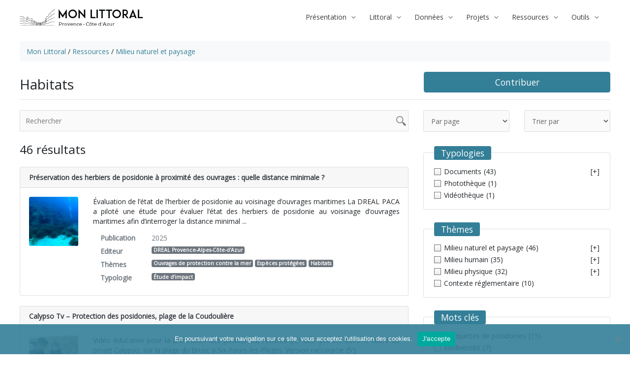

--- FILE ---
content_type: text/html; charset=UTF-8
request_url: https://www.monlittoral.fr/theme_ressource/habitats/?_theme=usages_cotiers
body_size: 38345
content:
<!DOCTYPE html>
<html lang="fr-FR">
<head>
<meta charset="UTF-8">
<meta name="viewport" content="width=device-width, initial-scale=1">
	<link rel="profile" href="https://gmpg.org/xfn/11"> 
	<title>Habitats &#8211; Mon Littoral</title>
<meta name='robots' content='max-image-preview:large' />
<link rel='dns-prefetch' href='//cdnjs.cloudflare.com' />
<link rel='dns-prefetch' href='//unpkg.com' />
<link rel='dns-prefetch' href='//fonts.googleapis.com' />
<link rel='dns-prefetch' href='//kit-pro.fontawesome.com' />
<link rel="alternate" type="application/rss+xml" title="Mon Littoral &raquo; Flux" href="https://www.monlittoral.fr/feed/" />
<link rel="alternate" type="application/rss+xml" title="Mon Littoral &raquo; Flux des commentaires" href="https://www.monlittoral.fr/comments/feed/" />
<link rel="alternate" type="text/calendar" title="Mon Littoral &raquo; Flux iCal" href="https://www.monlittoral.fr/events/?ical=1" />
<link rel="alternate" type="application/rss+xml" title="Flux pour Mon Littoral &raquo; Habitats Thème ressource" href="https://www.monlittoral.fr/theme_ressource/habitats/feed/" />
<style id='wp-img-auto-sizes-contain-inline-css'>
img:is([sizes=auto i],[sizes^="auto," i]){contain-intrinsic-size:3000px 1500px}
/*# sourceURL=wp-img-auto-sizes-contain-inline-css */
</style>
<link rel='stylesheet' id='astra-theme-css-css' href='https://www.monlittoral.fr/wp-content/themes/astra/assets/css/minified/frontend.min.css?ver=4.11.17' media='all' />
<style id='astra-theme-css-inline-css'>
.ast-no-sidebar .entry-content .alignfull {margin-left: calc( -50vw + 50%);margin-right: calc( -50vw + 50%);max-width: 100vw;width: 100vw;}.ast-no-sidebar .entry-content .alignwide {margin-left: calc(-41vw + 50%);margin-right: calc(-41vw + 50%);max-width: unset;width: unset;}.ast-no-sidebar .entry-content .alignfull .alignfull,.ast-no-sidebar .entry-content .alignfull .alignwide,.ast-no-sidebar .entry-content .alignwide .alignfull,.ast-no-sidebar .entry-content .alignwide .alignwide,.ast-no-sidebar .entry-content .wp-block-column .alignfull,.ast-no-sidebar .entry-content .wp-block-column .alignwide{width: 100%;margin-left: auto;margin-right: auto;}.wp-block-gallery,.blocks-gallery-grid {margin: 0;}.wp-block-separator {max-width: 100px;}.wp-block-separator.is-style-wide,.wp-block-separator.is-style-dots {max-width: none;}.entry-content .has-2-columns .wp-block-column:first-child {padding-right: 10px;}.entry-content .has-2-columns .wp-block-column:last-child {padding-left: 10px;}@media (max-width: 782px) {.entry-content .wp-block-columns .wp-block-column {flex-basis: 100%;}.entry-content .has-2-columns .wp-block-column:first-child {padding-right: 0;}.entry-content .has-2-columns .wp-block-column:last-child {padding-left: 0;}}body .entry-content .wp-block-latest-posts {margin-left: 0;}body .entry-content .wp-block-latest-posts li {list-style: none;}.ast-no-sidebar .ast-container .entry-content .wp-block-latest-posts {margin-left: 0;}.ast-header-break-point .entry-content .alignwide {margin-left: auto;margin-right: auto;}.entry-content .blocks-gallery-item img {margin-bottom: auto;}.wp-block-pullquote {border-top: 4px solid #555d66;border-bottom: 4px solid #555d66;color: #40464d;}:root{--ast-post-nav-space:0;--ast-container-default-xlg-padding:6.67em;--ast-container-default-lg-padding:5.67em;--ast-container-default-slg-padding:4.34em;--ast-container-default-md-padding:3.34em;--ast-container-default-sm-padding:6.67em;--ast-container-default-xs-padding:2.4em;--ast-container-default-xxs-padding:1.4em;--ast-code-block-background:#EEEEEE;--ast-comment-inputs-background:#FAFAFA;--ast-normal-container-width:1200px;--ast-narrow-container-width:750px;--ast-blog-title-font-weight:normal;--ast-blog-meta-weight:inherit;--ast-global-color-primary:var(--ast-global-color-5);--ast-global-color-secondary:var(--ast-global-color-4);--ast-global-color-alternate-background:var(--ast-global-color-7);--ast-global-color-subtle-background:var(--ast-global-color-6);--ast-bg-style-guide:#F8FAFC;--ast-shadow-style-guide:0px 0px 4px 0 #00000057;--ast-global-dark-bg-style:#fff;--ast-global-dark-lfs:#fbfbfb;--ast-widget-bg-color:#fafafa;--ast-wc-container-head-bg-color:#fbfbfb;--ast-title-layout-bg:#eeeeee;--ast-search-border-color:#e7e7e7;--ast-lifter-hover-bg:#e6e6e6;--ast-gallery-block-color:#000;--srfm-color-input-label:var(--ast-global-color-2);}html{font-size:87.5%;}a,.page-title{color:#347f98;}a:hover,a:focus{color:#57bab6;}body,button,input,select,textarea,.ast-button,.ast-custom-button{font-family:'Open Sans',sans-serif;font-weight:400;font-size:14px;font-size:1rem;line-height:var(--ast-body-line-height,1.49em);}blockquote{color:#000000;}h1,h2,h3,h4,h5,h6,.entry-content :where(h1,h2,h3,h4,h5,h6),.site-title,.site-title a{font-family:'Montserrat',sans-serif;font-weight:800;text-transform:uppercase;}.ast-site-identity .site-title a{color:var(--ast-global-color-2);}.site-title{font-size:22px;font-size:1.5714285714286rem;display:none;}header .custom-logo-link img{max-width:250px;width:250px;}.astra-logo-svg{width:250px;}.site-header .site-description{font-size:15px;font-size:1.0714285714286rem;display:none;}.entry-title{font-size:30px;font-size:2.1428571428571rem;}.archive .ast-article-post .ast-article-inner,.blog .ast-article-post .ast-article-inner,.archive .ast-article-post .ast-article-inner:hover,.blog .ast-article-post .ast-article-inner:hover{overflow:hidden;}h1,.entry-content :where(h1){font-size:2em;font-weight:800;font-family:'Montserrat',sans-serif;line-height:1.4em;text-transform:uppercase;}h2,.entry-content :where(h2){font-size:1.5em;font-family:'Montserrat',sans-serif;line-height:1.3em;text-transform:uppercase;}h3,.entry-content :where(h3){font-size:1.2em;font-family:'Montserrat',sans-serif;line-height:1.3em;text-transform:uppercase;}h4,.entry-content :where(h4){font-size:1.1em;line-height:1.2em;font-family:'Montserrat',sans-serif;text-transform:uppercase;}h5,.entry-content :where(h5){font-size:18px;font-size:1.2857142857143rem;line-height:1.2em;font-family:'Montserrat',sans-serif;text-transform:uppercase;}h6,.entry-content :where(h6){font-size:15px;font-size:1.0714285714286rem;line-height:1.25em;font-family:'Montserrat',sans-serif;text-transform:uppercase;}::selection{background-color:#347f98;color:#ffffff;}body,h1,h2,h3,h4,h5,h6,.entry-title a,.entry-content :where(h1,h2,h3,h4,h5,h6){color:#222222;}.tagcloud a:hover,.tagcloud a:focus,.tagcloud a.current-item{color:#ffffff;border-color:#347f98;background-color:#347f98;}input:focus,input[type="text"]:focus,input[type="email"]:focus,input[type="url"]:focus,input[type="password"]:focus,input[type="reset"]:focus,input[type="search"]:focus,textarea:focus{border-color:#347f98;}input[type="radio"]:checked,input[type=reset],input[type="checkbox"]:checked,input[type="checkbox"]:hover:checked,input[type="checkbox"]:focus:checked,input[type=range]::-webkit-slider-thumb{border-color:#347f98;background-color:#347f98;box-shadow:none;}.site-footer a:hover + .post-count,.site-footer a:focus + .post-count{background:#347f98;border-color:#347f98;}.single .nav-links .nav-previous,.single .nav-links .nav-next{color:#347f98;}.entry-meta,.entry-meta *{line-height:1.45;color:#347f98;}.entry-meta a:not(.ast-button):hover,.entry-meta a:not(.ast-button):hover *,.entry-meta a:not(.ast-button):focus,.entry-meta a:not(.ast-button):focus *,.page-links > .page-link,.page-links .page-link:hover,.post-navigation a:hover{color:#57bab6;}#cat option,.secondary .calendar_wrap thead a,.secondary .calendar_wrap thead a:visited{color:#347f98;}.secondary .calendar_wrap #today,.ast-progress-val span{background:#347f98;}.secondary a:hover + .post-count,.secondary a:focus + .post-count{background:#347f98;border-color:#347f98;}.calendar_wrap #today > a{color:#ffffff;}.page-links .page-link,.single .post-navigation a{color:#347f98;}.ast-search-menu-icon .search-form button.search-submit{padding:0 4px;}.ast-search-menu-icon form.search-form{padding-right:0;}.ast-search-menu-icon.slide-search input.search-field{width:0;}.ast-header-search .ast-search-menu-icon.ast-dropdown-active .search-form,.ast-header-search .ast-search-menu-icon.ast-dropdown-active .search-field:focus{transition:all 0.2s;}.search-form input.search-field:focus{outline:none;}.widget-title,.widget .wp-block-heading{font-size:20px;font-size:1.4285714285714rem;color:#222222;}.single .ast-author-details .author-title{color:#57bab6;}.ast-search-menu-icon.slide-search a:focus-visible:focus-visible,.astra-search-icon:focus-visible,#close:focus-visible,a:focus-visible,.ast-menu-toggle:focus-visible,.site .skip-link:focus-visible,.wp-block-loginout input:focus-visible,.wp-block-search.wp-block-search__button-inside .wp-block-search__inside-wrapper,.ast-header-navigation-arrow:focus-visible,.ast-orders-table__row .ast-orders-table__cell:focus-visible,a#ast-apply-coupon:focus-visible,#ast-apply-coupon:focus-visible,#close:focus-visible,.button.search-submit:focus-visible,#search_submit:focus,.normal-search:focus-visible,.ast-header-account-wrap:focus-visible,.astra-cart-drawer-close:focus,.ast-single-variation:focus,.ast-button:focus{outline-style:dotted;outline-color:inherit;outline-width:thin;}input:focus,input[type="text"]:focus,input[type="email"]:focus,input[type="url"]:focus,input[type="password"]:focus,input[type="reset"]:focus,input[type="search"]:focus,input[type="number"]:focus,textarea:focus,.wp-block-search__input:focus,[data-section="section-header-mobile-trigger"] .ast-button-wrap .ast-mobile-menu-trigger-minimal:focus,.ast-mobile-popup-drawer.active .menu-toggle-close:focus,#ast-scroll-top:focus,#coupon_code:focus,#ast-coupon-code:focus{border-style:dotted;border-color:inherit;border-width:thin;}input{outline:none;}.site-logo-img img{ transition:all 0.2s linear;}body .ast-oembed-container *{position:absolute;top:0;width:100%;height:100%;left:0;}body .wp-block-embed-pocket-casts .ast-oembed-container *{position:unset;}.ast-single-post-featured-section + article {margin-top: 2em;}.site-content .ast-single-post-featured-section img {width: 100%;overflow: hidden;object-fit: cover;}.ast-separate-container .site-content .ast-single-post-featured-section + article {margin-top: -80px;z-index: 9;position: relative;border-radius: 4px;}@media (min-width: 769px) {.ast-no-sidebar .site-content .ast-article-image-container--wide {margin-left: -120px;margin-right: -120px;max-width: unset;width: unset;}.ast-left-sidebar .site-content .ast-article-image-container--wide,.ast-right-sidebar .site-content .ast-article-image-container--wide {margin-left: -10px;margin-right: -10px;}.site-content .ast-article-image-container--full {margin-left: calc( -50vw + 50%);margin-right: calc( -50vw + 50%);max-width: 100vw;width: 100vw;}.ast-left-sidebar .site-content .ast-article-image-container--full,.ast-right-sidebar .site-content .ast-article-image-container--full {margin-left: -10px;margin-right: -10px;max-width: inherit;width: auto;}}.site > .ast-single-related-posts-container {margin-top: 0;}@media (min-width: 769px) {.ast-desktop .ast-container--narrow {max-width: var(--ast-narrow-container-width);margin: 0 auto;}}@media (max-width:768.9px){#ast-desktop-header{display:none;}}@media (min-width:769px){#ast-mobile-header{display:none;}}.wp-block-buttons.aligncenter{justify-content:center;}@media (max-width:782px){.entry-content .wp-block-columns .wp-block-column{margin-left:0px;}}.wp-block-image.aligncenter{margin-left:auto;margin-right:auto;}.wp-block-table.aligncenter{margin-left:auto;margin-right:auto;}.wp-block-buttons .wp-block-button.is-style-outline .wp-block-button__link.wp-element-button,.ast-outline-button,.wp-block-uagb-buttons-child .uagb-buttons-repeater.ast-outline-button{border-top-width:2px;border-right-width:2px;border-bottom-width:2px;border-left-width:2px;font-family:inherit;font-weight:inherit;line-height:1em;border-top-left-radius:60px;border-top-right-radius:60px;border-bottom-right-radius:60px;border-bottom-left-radius:60px;}.wp-block-button .wp-block-button__link.wp-element-button.is-style-outline:not(.has-background),.wp-block-button.is-style-outline>.wp-block-button__link.wp-element-button:not(.has-background),.ast-outline-button{background-color:transparent;}.entry-content[data-ast-blocks-layout] > figure{margin-bottom:1em;}@media (max-width:768px){.ast-left-sidebar #content > .ast-container{display:flex;flex-direction:column-reverse;width:100%;}.ast-separate-container .ast-article-post,.ast-separate-container .ast-article-single{padding:1.5em 2.14em;}.ast-author-box img.avatar{margin:20px 0 0 0;}}@media (min-width:769px){.ast-separate-container.ast-right-sidebar #primary,.ast-separate-container.ast-left-sidebar #primary{border:0;}.search-no-results.ast-separate-container #primary{margin-bottom:4em;}}.elementor-widget-button .elementor-button{border-style:solid;text-decoration:none;border-top-width:0;border-right-width:0;border-left-width:0;border-bottom-width:0;}.elementor-button.elementor-size-sm,.elementor-button.elementor-size-xs,.elementor-button.elementor-size-md,.elementor-button.elementor-size-lg,.elementor-button.elementor-size-xl,.elementor-button{border-top-left-radius:60px;border-top-right-radius:60px;border-bottom-right-radius:60px;border-bottom-left-radius:60px;padding-top:10px;padding-right:33px;padding-bottom:10px;padding-left:33px;}.elementor-widget-button .elementor-button{border-color:#347f98;background-color:#347f98;}.elementor-widget-button .elementor-button:hover,.elementor-widget-button .elementor-button:focus{color:#000000;background-color:#57bab6;border-color:#57bab6;}.wp-block-button .wp-block-button__link ,.elementor-widget-button .elementor-button,.elementor-widget-button .elementor-button:visited{color:#ffffff;}.elementor-widget-button .elementor-button{line-height:1em;}.wp-block-button .wp-block-button__link:hover,.wp-block-button .wp-block-button__link:focus{color:#000000;background-color:#57bab6;border-color:#57bab6;}.wp-block-button .wp-block-button__link{border-top-width:0;border-right-width:0;border-left-width:0;border-bottom-width:0;border-color:#347f98;background-color:#347f98;color:#ffffff;font-family:inherit;font-weight:inherit;line-height:1em;border-top-left-radius:60px;border-top-right-radius:60px;border-bottom-right-radius:60px;border-bottom-left-radius:60px;padding-top:10px;padding-right:33px;padding-bottom:10px;padding-left:33px;}.menu-toggle,button,.ast-button,.ast-custom-button,.button,input#submit,input[type="button"],input[type="submit"],input[type="reset"]{border-style:solid;border-top-width:0;border-right-width:0;border-left-width:0;border-bottom-width:0;color:#ffffff;border-color:#347f98;background-color:#347f98;padding-top:10px;padding-right:33px;padding-bottom:10px;padding-left:33px;font-family:inherit;font-weight:inherit;line-height:1em;border-top-left-radius:60px;border-top-right-radius:60px;border-bottom-right-radius:60px;border-bottom-left-radius:60px;}button:focus,.menu-toggle:hover,button:hover,.ast-button:hover,.ast-custom-button:hover .button:hover,.ast-custom-button:hover ,input[type=reset]:hover,input[type=reset]:focus,input#submit:hover,input#submit:focus,input[type="button"]:hover,input[type="button"]:focus,input[type="submit"]:hover,input[type="submit"]:focus{color:#000000;background-color:#57bab6;border-color:#57bab6;}@media (max-width:768px){.ast-mobile-header-stack .main-header-bar .ast-search-menu-icon{display:inline-block;}.ast-header-break-point.ast-header-custom-item-outside .ast-mobile-header-stack .main-header-bar .ast-search-icon{margin:0;}.ast-comment-avatar-wrap img{max-width:2.5em;}.ast-comment-meta{padding:0 1.8888em 1.3333em;}.ast-separate-container .ast-comment-list li.depth-1{padding:1.5em 2.14em;}.ast-separate-container .comment-respond{padding:2em 2.14em;}}@media (min-width:544px){.ast-container{max-width:100%;}}@media (max-width:544px){.ast-separate-container .ast-article-post,.ast-separate-container .ast-article-single,.ast-separate-container .comments-title,.ast-separate-container .ast-archive-description{padding:1.5em 1em;}.ast-separate-container #content .ast-container{padding-left:0.54em;padding-right:0.54em;}.ast-separate-container .ast-comment-list .bypostauthor{padding:.5em;}.ast-search-menu-icon.ast-dropdown-active .search-field{width:170px;}}@media (max-width:768px){.ast-header-break-point .ast-search-menu-icon.slide-search .search-form{right:0;}.ast-header-break-point .ast-mobile-header-stack .ast-search-menu-icon.slide-search .search-form{right:-1em;}} #ast-mobile-header .ast-site-header-cart-li a{pointer-events:none;}.ast-no-sidebar.ast-separate-container .entry-content .alignfull {margin-left: -6.67em;margin-right: -6.67em;width: auto;}@media (max-width: 1200px) {.ast-no-sidebar.ast-separate-container .entry-content .alignfull {margin-left: -2.4em;margin-right: -2.4em;}}@media (max-width: 768px) {.ast-no-sidebar.ast-separate-container .entry-content .alignfull {margin-left: -2.14em;margin-right: -2.14em;}}@media (max-width: 544px) {.ast-no-sidebar.ast-separate-container .entry-content .alignfull {margin-left: -1em;margin-right: -1em;}}.ast-no-sidebar.ast-separate-container .entry-content .alignwide {margin-left: -20px;margin-right: -20px;}.ast-no-sidebar.ast-separate-container .entry-content .wp-block-column .alignfull,.ast-no-sidebar.ast-separate-container .entry-content .wp-block-column .alignwide {margin-left: auto;margin-right: auto;width: 100%;}@media (max-width:768px){.site-title{display:none;}.site-header .site-description{display:none;}h1,.entry-content :where(h1){font-size:44px;}h2,.entry-content :where(h2){font-size:25px;}h3,.entry-content :where(h3){font-size:20px;}}@media (max-width:544px){.widget-title{font-size:21px;font-size:1.4rem;}body,button,input,select,textarea,.ast-button,.ast-custom-button{font-size:15px;font-size:1.0714285714286rem;}#secondary,#secondary button,#secondary input,#secondary select,#secondary textarea{font-size:15px;font-size:1.0714285714286rem;}.site-title{font-size:20px;font-size:1.4285714285714rem;display:none;}.site-header .site-description{font-size:14px;font-size:1rem;display:none;}h1,.entry-content :where(h1){font-size:30px;}h2,.entry-content :where(h2){font-size:24px;}h3,.entry-content :where(h3){font-size:20px;}h4,.entry-content :where(h4){font-size:19px;font-size:1.3571428571429rem;}h5,.entry-content :where(h5){font-size:16px;font-size:1.1428571428571rem;}h6,.entry-content :where(h6){font-size:15px;font-size:1.0714285714286rem;}header .custom-logo-link img,.ast-header-break-point .site-branding img,.ast-header-break-point .custom-logo-link img{max-width:200px;width:200px;}.astra-logo-svg{width:200px;}.ast-header-break-point .site-logo-img .custom-mobile-logo-link img{max-width:200px;}}@media (max-width:768px){html{font-size:79.8%;}}@media (max-width:544px){html{font-size:87.5%;}}@media (min-width:769px){.ast-container{max-width:1240px;}}@font-face {font-family: "Astra";src: url(https://www.monlittoral.fr/wp-content/themes/astra/assets/fonts/astra.woff) format("woff"),url(https://www.monlittoral.fr/wp-content/themes/astra/assets/fonts/astra.ttf) format("truetype"),url(https://www.monlittoral.fr/wp-content/themes/astra/assets/fonts/astra.svg#astra) format("svg");font-weight: normal;font-style: normal;font-display: fallback;}.ast-blog-layout-6-grid .ast-blog-featured-section:before { content: ""; }.cat-links.badge a,.tags-links.badge a {padding: 4px 8px;border-radius: 3px;font-weight: 400;}.cat-links.underline a,.tags-links.underline a{text-decoration: underline;}@media (min-width:769px){.main-header-menu .sub-menu .menu-item.ast-left-align-sub-menu:hover > .sub-menu,.main-header-menu .sub-menu .menu-item.ast-left-align-sub-menu.focus > .sub-menu{margin-left:-0px;}}.site .comments-area{padding-bottom:3em;}.footer-widget-area[data-section^="section-fb-html-"] .ast-builder-html-element{text-align:center;}.astra-icon-down_arrow::after {content: "\e900";font-family: Astra;}.astra-icon-close::after {content: "\e5cd";font-family: Astra;}.astra-icon-drag_handle::after {content: "\e25d";font-family: Astra;}.astra-icon-format_align_justify::after {content: "\e235";font-family: Astra;}.astra-icon-menu::after {content: "\e5d2";font-family: Astra;}.astra-icon-reorder::after {content: "\e8fe";font-family: Astra;}.astra-icon-search::after {content: "\e8b6";font-family: Astra;}.astra-icon-zoom_in::after {content: "\e56b";font-family: Astra;}.astra-icon-check-circle::after {content: "\e901";font-family: Astra;}.astra-icon-shopping-cart::after {content: "\f07a";font-family: Astra;}.astra-icon-shopping-bag::after {content: "\f290";font-family: Astra;}.astra-icon-shopping-basket::after {content: "\f291";font-family: Astra;}.astra-icon-circle-o::after {content: "\e903";font-family: Astra;}.astra-icon-certificate::after {content: "\e902";font-family: Astra;}blockquote {padding: 1.2em;}:root .has-ast-global-color-0-color{color:var(--ast-global-color-0);}:root .has-ast-global-color-0-background-color{background-color:var(--ast-global-color-0);}:root .wp-block-button .has-ast-global-color-0-color{color:var(--ast-global-color-0);}:root .wp-block-button .has-ast-global-color-0-background-color{background-color:var(--ast-global-color-0);}:root .has-ast-global-color-1-color{color:var(--ast-global-color-1);}:root .has-ast-global-color-1-background-color{background-color:var(--ast-global-color-1);}:root .wp-block-button .has-ast-global-color-1-color{color:var(--ast-global-color-1);}:root .wp-block-button .has-ast-global-color-1-background-color{background-color:var(--ast-global-color-1);}:root .has-ast-global-color-2-color{color:var(--ast-global-color-2);}:root .has-ast-global-color-2-background-color{background-color:var(--ast-global-color-2);}:root .wp-block-button .has-ast-global-color-2-color{color:var(--ast-global-color-2);}:root .wp-block-button .has-ast-global-color-2-background-color{background-color:var(--ast-global-color-2);}:root .has-ast-global-color-3-color{color:var(--ast-global-color-3);}:root .has-ast-global-color-3-background-color{background-color:var(--ast-global-color-3);}:root .wp-block-button .has-ast-global-color-3-color{color:var(--ast-global-color-3);}:root .wp-block-button .has-ast-global-color-3-background-color{background-color:var(--ast-global-color-3);}:root .has-ast-global-color-4-color{color:var(--ast-global-color-4);}:root .has-ast-global-color-4-background-color{background-color:var(--ast-global-color-4);}:root .wp-block-button .has-ast-global-color-4-color{color:var(--ast-global-color-4);}:root .wp-block-button .has-ast-global-color-4-background-color{background-color:var(--ast-global-color-4);}:root .has-ast-global-color-5-color{color:var(--ast-global-color-5);}:root .has-ast-global-color-5-background-color{background-color:var(--ast-global-color-5);}:root .wp-block-button .has-ast-global-color-5-color{color:var(--ast-global-color-5);}:root .wp-block-button .has-ast-global-color-5-background-color{background-color:var(--ast-global-color-5);}:root .has-ast-global-color-6-color{color:var(--ast-global-color-6);}:root .has-ast-global-color-6-background-color{background-color:var(--ast-global-color-6);}:root .wp-block-button .has-ast-global-color-6-color{color:var(--ast-global-color-6);}:root .wp-block-button .has-ast-global-color-6-background-color{background-color:var(--ast-global-color-6);}:root .has-ast-global-color-7-color{color:var(--ast-global-color-7);}:root .has-ast-global-color-7-background-color{background-color:var(--ast-global-color-7);}:root .wp-block-button .has-ast-global-color-7-color{color:var(--ast-global-color-7);}:root .wp-block-button .has-ast-global-color-7-background-color{background-color:var(--ast-global-color-7);}:root .has-ast-global-color-8-color{color:var(--ast-global-color-8);}:root .has-ast-global-color-8-background-color{background-color:var(--ast-global-color-8);}:root .wp-block-button .has-ast-global-color-8-color{color:var(--ast-global-color-8);}:root .wp-block-button .has-ast-global-color-8-background-color{background-color:var(--ast-global-color-8);}:root{--ast-global-color-0:#0170B9;--ast-global-color-1:#3a3a3a;--ast-global-color-2:#3a3a3a;--ast-global-color-3:#4B4F58;--ast-global-color-4:#F5F5F5;--ast-global-color-5:#FFFFFF;--ast-global-color-6:#E5E5E5;--ast-global-color-7:#424242;--ast-global-color-8:#000000;}:root {--ast-border-color : #dddddd;}.ast-archive-entry-banner {-js-display: flex;display: flex;flex-direction: column;justify-content: center;text-align: center;position: relative;background: var(--ast-title-layout-bg);}.ast-archive-entry-banner[data-banner-width-type="custom"] {margin: 0 auto;width: 100%;}.ast-archive-entry-banner[data-banner-layout="layout-1"] {background: inherit;padding: 20px 0;text-align: left;}body.archive .ast-archive-description{max-width:1200px;width:100%;text-align:left;padding-top:3em;padding-right:3em;padding-bottom:3em;padding-left:3em;}body.archive .ast-archive-description .ast-archive-title,body.archive .ast-archive-description .ast-archive-title *{font-size:40px;font-size:2.8571428571429rem;}body.archive .ast-archive-description > *:not(:last-child){margin-bottom:10px;}@media (max-width:768px){body.archive .ast-archive-description{text-align:left;}}@media (max-width:544px){body.archive .ast-archive-description{text-align:left;}}.ast-breadcrumbs .trail-browse,.ast-breadcrumbs .trail-items,.ast-breadcrumbs .trail-items li{display:inline-block;margin:0;padding:0;border:none;background:inherit;text-indent:0;text-decoration:none;}.ast-breadcrumbs .trail-browse{font-size:inherit;font-style:inherit;font-weight:inherit;color:inherit;}.ast-breadcrumbs .trail-items{list-style:none;}.trail-items li::after{padding:0 0.3em;content:"\00bb";}.trail-items li:last-of-type::after{display:none;}.trail-items li::after{content:"/";}.ast-breadcrumbs-wrapper #ast-breadcrumbs-yoast,.ast-breadcrumbs-wrapper .breadcrumbs,.ast-breadcrumbs-wrapper .rank-math-breadcrumb,.ast-breadcrumbs-inner nav{padding-bottom:1em;}.ast-breadcrumbs-wrapper{text-align:left;}.ast-default-menu-enable.ast-main-header-nav-open.ast-header-break-point .main-header-bar.ast-header-breadcrumb,.ast-main-header-nav-open .main-header-bar.ast-header-breadcrumb{padding-top:1em;padding-bottom:1em;}.ast-header-break-point .main-header-bar.ast-header-breadcrumb{border-bottom-width:1px;border-bottom-color:#eaeaea;border-bottom-style:solid;}.ast-breadcrumbs-wrapper{line-height:1.4;}.ast-breadcrumbs-wrapper .rank-math-breadcrumb p{margin-bottom:0px;}.ast-breadcrumbs-wrapper{display:block;width:100%;}h1,h2,h3,h4,h5,h6,.entry-content :where(h1,h2,h3,h4,h5,h6){color:#347f98;}@media (max-width:768px){.ast-builder-grid-row-container.ast-builder-grid-row-tablet-3-firstrow .ast-builder-grid-row > *:first-child,.ast-builder-grid-row-container.ast-builder-grid-row-tablet-3-lastrow .ast-builder-grid-row > *:last-child{grid-column:1 / -1;}}@media (max-width:544px){.ast-builder-grid-row-container.ast-builder-grid-row-mobile-3-firstrow .ast-builder-grid-row > *:first-child,.ast-builder-grid-row-container.ast-builder-grid-row-mobile-3-lastrow .ast-builder-grid-row > *:last-child{grid-column:1 / -1;}}.ast-header-break-point .ast-has-mobile-header-logo .custom-logo-link,.ast-header-break-point .wp-block-site-logo .custom-logo-link,.ast-desktop .wp-block-site-logo .custom-mobile-logo-link {display: none;}.ast-header-break-point .ast-has-mobile-header-logo .custom-mobile-logo-link {display: inline-block;}.ast-header-break-point.ast-mobile-inherit-site-logo .ast-has-mobile-header-logo .custom-logo-link,.ast-header-break-point.ast-mobile-inherit-site-logo .ast-has-mobile-header-logo .astra-logo-svg {display: block;}.ast-builder-layout-element[data-section="title_tagline"]{display:flex;}@media (max-width:768px){.ast-header-break-point .ast-builder-layout-element[data-section="title_tagline"]{display:flex;}}@media (max-width:544px){.ast-header-break-point .ast-builder-layout-element[data-section="title_tagline"]{display:flex;}}.ast-builder-menu-1{font-family:inherit;font-weight:inherit;}.ast-builder-menu-1 .menu-item > .menu-link{color:var(--ast-global-color-2);}.ast-builder-menu-1 .menu-item > .ast-menu-toggle{color:var(--ast-global-color-2);}.ast-builder-menu-1 .menu-item:hover > .menu-link,.ast-builder-menu-1 .inline-on-mobile .menu-item:hover > .ast-menu-toggle{color:#347f98;}.ast-builder-menu-1 .menu-item:hover > .ast-menu-toggle{color:#347f98;}.ast-builder-menu-1 .menu-item.current-menu-item > .menu-link,.ast-builder-menu-1 .inline-on-mobile .menu-item.current-menu-item > .ast-menu-toggle,.ast-builder-menu-1 .current-menu-ancestor > .menu-link{color:#347f98;}.ast-builder-menu-1 .menu-item.current-menu-item > .ast-menu-toggle{color:#347f98;}.ast-builder-menu-1 .sub-menu,.ast-builder-menu-1 .inline-on-mobile .sub-menu{border-top-width:0px;border-bottom-width:0px;border-right-width:0px;border-left-width:0px;border-color:#347f98;border-style:solid;}.ast-builder-menu-1 .sub-menu .sub-menu{top:0px;}.ast-builder-menu-1 .main-header-menu > .menu-item > .sub-menu,.ast-builder-menu-1 .main-header-menu > .menu-item > .astra-full-megamenu-wrapper{margin-top:0px;}.ast-desktop .ast-builder-menu-1 .main-header-menu > .menu-item > .sub-menu:before,.ast-desktop .ast-builder-menu-1 .main-header-menu > .menu-item > .astra-full-megamenu-wrapper:before{height:calc( 0px + 0px + 5px );}.ast-desktop .ast-builder-menu-1 .menu-item .sub-menu .menu-link{border-style:none;}@media (max-width:768px){.ast-header-break-point .ast-builder-menu-1 .menu-item.menu-item-has-children > .ast-menu-toggle{top:0;}.ast-builder-menu-1 .inline-on-mobile .menu-item.menu-item-has-children > .ast-menu-toggle{right:-15px;}.ast-builder-menu-1 .menu-item-has-children > .menu-link:after{content:unset;}.ast-builder-menu-1 .main-header-menu > .menu-item > .sub-menu,.ast-builder-menu-1 .main-header-menu > .menu-item > .astra-full-megamenu-wrapper{margin-top:0;}}@media (max-width:544px){.ast-header-break-point .ast-builder-menu-1 .menu-item.menu-item-has-children > .ast-menu-toggle{top:0;}.ast-builder-menu-1 .main-header-menu > .menu-item > .sub-menu,.ast-builder-menu-1 .main-header-menu > .menu-item > .astra-full-megamenu-wrapper{margin-top:0;}}.ast-builder-menu-1{display:flex;}@media (max-width:768px){.ast-header-break-point .ast-builder-menu-1{display:flex;}}@media (max-width:544px){.ast-header-break-point .ast-builder-menu-1{display:flex;}}.main-header-bar .main-header-bar-navigation .ast-search-icon {display: block;z-index: 4;position: relative;}.ast-search-icon .ast-icon {z-index: 4;}.ast-search-icon {z-index: 4;position: relative;line-height: normal;}.main-header-bar .ast-search-menu-icon .search-form {background-color: #ffffff;}.ast-search-menu-icon.ast-dropdown-active.slide-search .search-form {visibility: visible;opacity: 1;}.ast-search-menu-icon .search-form {border: 1px solid var(--ast-search-border-color);line-height: normal;padding: 0 3em 0 0;border-radius: 2px;display: inline-block;-webkit-backface-visibility: hidden;backface-visibility: hidden;position: relative;color: inherit;background-color: #fff;}.ast-search-menu-icon .astra-search-icon {-js-display: flex;display: flex;line-height: normal;}.ast-search-menu-icon .astra-search-icon:focus {outline: none;}.ast-search-menu-icon .search-field {border: none;background-color: transparent;transition: all .3s;border-radius: inherit;color: inherit;font-size: inherit;width: 0;color: #757575;}.ast-search-menu-icon .search-submit {display: none;background: none;border: none;font-size: 1.3em;color: #757575;}.ast-search-menu-icon.ast-dropdown-active {visibility: visible;opacity: 1;position: relative;}.ast-search-menu-icon.ast-dropdown-active .search-field,.ast-dropdown-active.ast-search-menu-icon.slide-search input.search-field {width: 235px;}.ast-header-search .ast-search-menu-icon.slide-search .search-form,.ast-header-search .ast-search-menu-icon.ast-inline-search .search-form {-js-display: flex;display: flex;align-items: center;}.ast-search-menu-icon.ast-inline-search .search-field {width : 100%;padding : 0.60em;padding-right : 5.5em;transition: all 0.2s;}.site-header-section-left .ast-search-menu-icon.slide-search .search-form {padding-left: 2em;padding-right: unset;left: -1em;right: unset;}.site-header-section-left .ast-search-menu-icon.slide-search .search-form .search-field {margin-right: unset;}.ast-search-menu-icon.slide-search .search-form {-webkit-backface-visibility: visible;backface-visibility: visible;visibility: hidden;opacity: 0;transition: all .2s;position: absolute;z-index: 3;right: -1em;top: 50%;transform: translateY(-50%);}.ast-header-search .ast-search-menu-icon .search-form .search-field:-ms-input-placeholder,.ast-header-search .ast-search-menu-icon .search-form .search-field:-ms-input-placeholder{opacity:0.5;}.ast-header-search .ast-search-menu-icon.slide-search .search-form,.ast-header-search .ast-search-menu-icon.ast-inline-search .search-form{-js-display:flex;display:flex;align-items:center;}.ast-builder-layout-element.ast-header-search{height:auto;}.ast-header-search .astra-search-icon{color:var(--ast-global-color-2);font-size:18px;}.ast-header-search .search-field::placeholder,.ast-header-search .ast-icon{color:var(--ast-global-color-2);}@media (max-width:768px){.ast-header-search .astra-search-icon{font-size:18px;}}@media (max-width:544px){.ast-header-search .astra-search-icon{font-size:18px;}}.ast-header-search{display:none;}@media (max-width:768px){.ast-header-break-point .ast-header-search{display:none;}}@media (max-width:544px){.ast-header-break-point .ast-header-search{display:none;}}.site-below-footer-wrap{padding-top:20px;padding-bottom:20px;}.site-below-footer-wrap[data-section="section-below-footer-builder"]{background-color:#d7d2cb;min-height:80px;}.site-below-footer-wrap[data-section="section-below-footer-builder"] .ast-builder-grid-row{max-width:1200px;min-height:80px;margin-left:auto;margin-right:auto;}.site-below-footer-wrap[data-section="section-below-footer-builder"] .ast-builder-grid-row,.site-below-footer-wrap[data-section="section-below-footer-builder"] .site-footer-section{align-items:flex-start;}.site-below-footer-wrap[data-section="section-below-footer-builder"].ast-footer-row-inline .site-footer-section{display:flex;margin-bottom:0;}.ast-builder-grid-row-2-equal .ast-builder-grid-row{grid-template-columns:repeat( 2,1fr );}@media (max-width:768px){.site-below-footer-wrap[data-section="section-below-footer-builder"].ast-footer-row-tablet-inline .site-footer-section{display:flex;margin-bottom:0;}.site-below-footer-wrap[data-section="section-below-footer-builder"].ast-footer-row-tablet-stack .site-footer-section{display:block;margin-bottom:10px;}.ast-builder-grid-row-container.ast-builder-grid-row-tablet-2-equal .ast-builder-grid-row{grid-template-columns:repeat( 2,1fr );}}@media (max-width:544px){.site-below-footer-wrap[data-section="section-below-footer-builder"].ast-footer-row-mobile-inline .site-footer-section{display:flex;margin-bottom:0;}.site-below-footer-wrap[data-section="section-below-footer-builder"].ast-footer-row-mobile-stack .site-footer-section{display:block;margin-bottom:10px;}.ast-builder-grid-row-container.ast-builder-grid-row-mobile-full .ast-builder-grid-row{grid-template-columns:1fr;}}.site-below-footer-wrap[data-section="section-below-footer-builder"]{display:grid;}@media (max-width:768px){.ast-header-break-point .site-below-footer-wrap[data-section="section-below-footer-builder"]{display:grid;}}@media (max-width:544px){.ast-header-break-point .site-below-footer-wrap[data-section="section-below-footer-builder"]{display:grid;}}.ast-builder-html-element img.alignnone{display:inline-block;}.ast-builder-html-element p:first-child{margin-top:0;}.ast-builder-html-element p:last-child{margin-bottom:0;}.ast-header-break-point .main-header-bar .ast-builder-html-element{line-height:1.85714285714286;}.footer-widget-area[data-section="section-fb-html-1"]{display:block;}@media (max-width:768px){.ast-header-break-point .footer-widget-area[data-section="section-fb-html-1"]{display:block;}}@media (max-width:544px){.ast-header-break-point .footer-widget-area[data-section="section-fb-html-1"]{display:block;}}.footer-widget-area[data-section="section-fb-html-1"] .ast-builder-html-element{text-align:right;}@media (max-width:768px){.footer-widget-area[data-section="section-fb-html-1"] .ast-builder-html-element{text-align:right;}}@media (max-width:544px){.footer-widget-area[data-section="section-fb-html-1"] .ast-builder-html-element{text-align:center;}}.ast-footer-copyright{text-align:left;}.ast-footer-copyright.site-footer-focus-item {color:#333333;}@media (max-width:768px){.ast-footer-copyright{text-align:left;}}@media (max-width:544px){.ast-footer-copyright{text-align:center;}}.ast-footer-copyright.ast-builder-layout-element{display:flex;}@media (max-width:768px){.ast-header-break-point .ast-footer-copyright.ast-builder-layout-element{display:flex;}}@media (max-width:544px){.ast-header-break-point .ast-footer-copyright.ast-builder-layout-element{display:flex;}}.ast-desktop .ast-mega-menu-enabled .ast-builder-menu-1 div:not( .astra-full-megamenu-wrapper) .sub-menu,.ast-builder-menu-1 .inline-on-mobile .sub-menu,.ast-desktop .ast-builder-menu-1 .astra-full-megamenu-wrapper,.ast-desktop .ast-builder-menu-1 .menu-item .sub-menu{box-shadow:0px 4px 10px -2px rgba(0,0,0,0.1);}.ast-desktop .ast-mobile-popup-drawer.active .ast-mobile-popup-inner{max-width:35%;}@media (max-width:768px){.ast-mobile-popup-drawer.active .ast-mobile-popup-inner{max-width:90%;}}@media (max-width:544px){.ast-mobile-popup-drawer.active .ast-mobile-popup-inner{max-width:90%;}}.ast-header-break-point .main-header-bar{border-bottom-width:0px;border-bottom-color:#347f98;}@media (min-width:769px){.main-header-bar{border-bottom-width:0px;border-bottom-color:#347f98;}}.main-header-menu .menu-item,#astra-footer-menu .menu-item,.main-header-bar .ast-masthead-custom-menu-items{-js-display:flex;display:flex;-webkit-box-pack:center;-webkit-justify-content:center;-moz-box-pack:center;-ms-flex-pack:center;justify-content:center;-webkit-box-orient:vertical;-webkit-box-direction:normal;-webkit-flex-direction:column;-moz-box-orient:vertical;-moz-box-direction:normal;-ms-flex-direction:column;flex-direction:column;}.main-header-menu > .menu-item > .menu-link,#astra-footer-menu > .menu-item > .menu-link{height:100%;-webkit-box-align:center;-webkit-align-items:center;-moz-box-align:center;-ms-flex-align:center;align-items:center;-js-display:flex;display:flex;}.header-main-layout-1 .ast-flex.main-header-container,.header-main-layout-3 .ast-flex.main-header-container{-webkit-align-content:center;-ms-flex-line-pack:center;align-content:center;-webkit-box-align:center;-webkit-align-items:center;-moz-box-align:center;-ms-flex-align:center;align-items:center;}.main-header-menu .sub-menu .menu-item.menu-item-has-children > .menu-link:after{position:absolute;right:1em;top:50%;transform:translate(0,-50%) rotate(270deg);}.ast-header-break-point .main-header-bar .main-header-bar-navigation .page_item_has_children > .ast-menu-toggle::before,.ast-header-break-point .main-header-bar .main-header-bar-navigation .menu-item-has-children > .ast-menu-toggle::before,.ast-mobile-popup-drawer .main-header-bar-navigation .menu-item-has-children>.ast-menu-toggle::before,.ast-header-break-point .ast-mobile-header-wrap .main-header-bar-navigation .menu-item-has-children > .ast-menu-toggle::before{font-weight:bold;content:"\e900";font-family:Astra;text-decoration:inherit;display:inline-block;}.ast-header-break-point .main-navigation ul.sub-menu .menu-item .menu-link:before{content:"\e900";font-family:Astra;font-size:.65em;text-decoration:inherit;display:inline-block;transform:translate(0,-2px) rotateZ(270deg);margin-right:5px;}.widget_search .search-form:after{font-family:Astra;font-size:1.2em;font-weight:normal;content:"\e8b6";position:absolute;top:50%;right:15px;transform:translate(0,-50%);}.astra-search-icon::before{content:"\e8b6";font-family:Astra;font-style:normal;font-weight:normal;text-decoration:inherit;text-align:center;-webkit-font-smoothing:antialiased;-moz-osx-font-smoothing:grayscale;z-index:3;}.main-header-bar .main-header-bar-navigation .page_item_has_children > a:after,.main-header-bar .main-header-bar-navigation .menu-item-has-children > a:after,.menu-item-has-children .ast-header-navigation-arrow:after{content:"\e900";display:inline-block;font-family:Astra;font-size:.6rem;font-weight:bold;text-rendering:auto;-webkit-font-smoothing:antialiased;-moz-osx-font-smoothing:grayscale;margin-left:10px;line-height:normal;}.menu-item-has-children .sub-menu .ast-header-navigation-arrow:after{margin-left:0;}.ast-mobile-popup-drawer .main-header-bar-navigation .ast-submenu-expanded>.ast-menu-toggle::before{transform:rotateX(180deg);}.ast-header-break-point .main-header-bar-navigation .menu-item-has-children > .menu-link:after{display:none;}@media (min-width:769px){.ast-builder-menu .main-navigation > ul > li:last-child a{margin-right:0;}}.ast-separate-container .ast-article-inner{background-color:var(--ast-global-color-5);}@media (max-width:768px){.ast-separate-container .ast-article-inner{background-color:var(--ast-global-color-5);}}@media (max-width:544px){.ast-separate-container .ast-article-inner{background-color:var(--ast-global-color-5);}}.ast-separate-container .ast-article-single:not(.ast-related-post),.ast-separate-container .error-404,.ast-separate-container .no-results,.single.ast-separate-container.ast-author-meta,.ast-separate-container .related-posts-title-wrapper,.ast-separate-container .comments-count-wrapper,.ast-box-layout.ast-plain-container .site-content,.ast-padded-layout.ast-plain-container .site-content,.ast-separate-container .ast-archive-description,.ast-separate-container .comments-area .comment-respond,.ast-separate-container .comments-area .ast-comment-list li,.ast-separate-container .comments-area .comments-title{background-color:var(--ast-global-color-5);}@media (max-width:768px){.ast-separate-container .ast-article-single:not(.ast-related-post),.ast-separate-container .error-404,.ast-separate-container .no-results,.single.ast-separate-container.ast-author-meta,.ast-separate-container .related-posts-title-wrapper,.ast-separate-container .comments-count-wrapper,.ast-box-layout.ast-plain-container .site-content,.ast-padded-layout.ast-plain-container .site-content,.ast-separate-container .ast-archive-description{background-color:var(--ast-global-color-5);}}@media (max-width:544px){.ast-separate-container .ast-article-single:not(.ast-related-post),.ast-separate-container .error-404,.ast-separate-container .no-results,.single.ast-separate-container.ast-author-meta,.ast-separate-container .related-posts-title-wrapper,.ast-separate-container .comments-count-wrapper,.ast-box-layout.ast-plain-container .site-content,.ast-padded-layout.ast-plain-container .site-content,.ast-separate-container .ast-archive-description{background-color:var(--ast-global-color-5);}}.ast-separate-container.ast-two-container #secondary .widget{background-color:var(--ast-global-color-5);}@media (max-width:768px){.ast-separate-container.ast-two-container #secondary .widget{background-color:var(--ast-global-color-5);}}@media (max-width:544px){.ast-separate-container.ast-two-container #secondary .widget{background-color:var(--ast-global-color-5);}}#ast-scroll-top {display: none;position: fixed;text-align: center;cursor: pointer;z-index: 99;width: 2.1em;height: 2.1em;line-height: 2.1;color: #ffffff;border-radius: 2px;content: "";outline: inherit;}@media (min-width: 769px) {#ast-scroll-top {content: "769";}}#ast-scroll-top .ast-icon.icon-arrow svg {margin-left: 0px;vertical-align: middle;transform: translate(0,-20%) rotate(180deg);width: 1.6em;}.ast-scroll-to-top-right {right: 30px;bottom: 30px;}.ast-scroll-to-top-left {left: 30px;bottom: 30px;}#ast-scroll-top{background-color:#347f98;font-size:15px;}.ast-scroll-top-icon::before{content:"\e900";font-family:Astra;text-decoration:inherit;}.ast-scroll-top-icon{transform:rotate(180deg);}@media (max-width:768px){#ast-scroll-top .ast-icon.icon-arrow svg{width:1em;}}.ast-mobile-header-content > *,.ast-desktop-header-content > * {padding: 10px 0;height: auto;}.ast-mobile-header-content > *:first-child,.ast-desktop-header-content > *:first-child {padding-top: 10px;}.ast-mobile-header-content > .ast-builder-menu,.ast-desktop-header-content > .ast-builder-menu {padding-top: 0;}.ast-mobile-header-content > *:last-child,.ast-desktop-header-content > *:last-child {padding-bottom: 0;}.ast-mobile-header-content .ast-search-menu-icon.ast-inline-search label,.ast-desktop-header-content .ast-search-menu-icon.ast-inline-search label {width: 100%;}.ast-desktop-header-content .main-header-bar-navigation .ast-submenu-expanded > .ast-menu-toggle::before {transform: rotateX(180deg);}#ast-desktop-header .ast-desktop-header-content,.ast-mobile-header-content .ast-search-icon,.ast-desktop-header-content .ast-search-icon,.ast-mobile-header-wrap .ast-mobile-header-content,.ast-main-header-nav-open.ast-popup-nav-open .ast-mobile-header-wrap .ast-mobile-header-content,.ast-main-header-nav-open.ast-popup-nav-open .ast-desktop-header-content {display: none;}.ast-main-header-nav-open.ast-header-break-point #ast-desktop-header .ast-desktop-header-content,.ast-main-header-nav-open.ast-header-break-point .ast-mobile-header-wrap .ast-mobile-header-content {display: block;}.ast-desktop .ast-desktop-header-content .astra-menu-animation-slide-up > .menu-item > .sub-menu,.ast-desktop .ast-desktop-header-content .astra-menu-animation-slide-up > .menu-item .menu-item > .sub-menu,.ast-desktop .ast-desktop-header-content .astra-menu-animation-slide-down > .menu-item > .sub-menu,.ast-desktop .ast-desktop-header-content .astra-menu-animation-slide-down > .menu-item .menu-item > .sub-menu,.ast-desktop .ast-desktop-header-content .astra-menu-animation-fade > .menu-item > .sub-menu,.ast-desktop .ast-desktop-header-content .astra-menu-animation-fade > .menu-item .menu-item > .sub-menu {opacity: 1;visibility: visible;}.ast-hfb-header.ast-default-menu-enable.ast-header-break-point .ast-mobile-header-wrap .ast-mobile-header-content .main-header-bar-navigation {width: unset;margin: unset;}.ast-mobile-header-content.content-align-flex-end .main-header-bar-navigation .menu-item-has-children > .ast-menu-toggle,.ast-desktop-header-content.content-align-flex-end .main-header-bar-navigation .menu-item-has-children > .ast-menu-toggle {left: calc( 20px - 0.907em);right: auto;}.ast-mobile-header-content .ast-search-menu-icon,.ast-mobile-header-content .ast-search-menu-icon.slide-search,.ast-desktop-header-content .ast-search-menu-icon,.ast-desktop-header-content .ast-search-menu-icon.slide-search {width: 100%;position: relative;display: block;right: auto;transform: none;}.ast-mobile-header-content .ast-search-menu-icon.slide-search .search-form,.ast-mobile-header-content .ast-search-menu-icon .search-form,.ast-desktop-header-content .ast-search-menu-icon.slide-search .search-form,.ast-desktop-header-content .ast-search-menu-icon .search-form {right: 0;visibility: visible;opacity: 1;position: relative;top: auto;transform: none;padding: 0;display: block;overflow: hidden;}.ast-mobile-header-content .ast-search-menu-icon.ast-inline-search .search-field,.ast-mobile-header-content .ast-search-menu-icon .search-field,.ast-desktop-header-content .ast-search-menu-icon.ast-inline-search .search-field,.ast-desktop-header-content .ast-search-menu-icon .search-field {width: 100%;padding-right: 5.5em;}.ast-mobile-header-content .ast-search-menu-icon .search-submit,.ast-desktop-header-content .ast-search-menu-icon .search-submit {display: block;position: absolute;height: 100%;top: 0;right: 0;padding: 0 1em;border-radius: 0;}.ast-hfb-header.ast-default-menu-enable.ast-header-break-point .ast-mobile-header-wrap .ast-mobile-header-content .main-header-bar-navigation ul .sub-menu .menu-link {padding-left: 30px;}.ast-hfb-header.ast-default-menu-enable.ast-header-break-point .ast-mobile-header-wrap .ast-mobile-header-content .main-header-bar-navigation .sub-menu .menu-item .menu-item .menu-link {padding-left: 40px;}.ast-mobile-popup-drawer.active .ast-mobile-popup-inner{background-color:#ffffff;;}.ast-mobile-header-wrap .ast-mobile-header-content,.ast-desktop-header-content{background-color:#ffffff;;}.ast-mobile-popup-content > *,.ast-mobile-header-content > *,.ast-desktop-popup-content > *,.ast-desktop-header-content > *{padding-top:0px;padding-bottom:0px;}.content-align-flex-start .ast-builder-layout-element{justify-content:flex-start;}.content-align-flex-start .main-header-menu{text-align:left;}.ast-mobile-popup-drawer.active .menu-toggle-close{color:#3a3a3a;}.ast-mobile-header-wrap .ast-primary-header-bar,.ast-primary-header-bar .site-primary-header-wrap{min-height:70px;}.ast-desktop .ast-primary-header-bar .main-header-menu > .menu-item{line-height:70px;}.ast-header-break-point #masthead .ast-mobile-header-wrap .ast-primary-header-bar,.ast-header-break-point #masthead .ast-mobile-header-wrap .ast-below-header-bar,.ast-header-break-point #masthead .ast-mobile-header-wrap .ast-above-header-bar{padding-left:20px;padding-right:20px;}.ast-header-break-point .ast-primary-header-bar{border-bottom-width:0px;border-bottom-color:#347f98;border-bottom-style:solid;}@media (min-width:769px){.ast-primary-header-bar{border-bottom-width:0px;border-bottom-color:#347f98;border-bottom-style:solid;}}.ast-primary-header-bar{background-color:var( --ast-global-color-primary,--ast-global-color-4 );}.ast-primary-header-bar{display:block;}@media (max-width:768px){.ast-header-break-point .ast-primary-header-bar{display:grid;}}@media (max-width:544px){.ast-header-break-point .ast-primary-header-bar{display:grid;}}[data-section="section-header-mobile-trigger"] .ast-button-wrap .ast-mobile-menu-trigger-fill{color:#ffffff;border:none;background:#347f98;}[data-section="section-header-mobile-trigger"] .ast-button-wrap .mobile-menu-toggle-icon .ast-mobile-svg{width:20px;height:20px;fill:#ffffff;}[data-section="section-header-mobile-trigger"] .ast-button-wrap .mobile-menu-wrap .mobile-menu{color:#ffffff;}.ast-pagination .next.page-numbers{display:inherit;float:none;}.ast-pagination a,.nav-links a{color:#347f98;}.ast-pagination a:hover,.ast-pagination a:focus,.ast-pagination > span:hover:not(.dots),.ast-pagination > span.current{color:#57bab6;}@media (max-width:544px){.ast-pagination .next:focus,.ast-pagination .prev:focus{width:100% !important;}}.ast-pagination .prev.page-numbers,.ast-pagination .next.page-numbers {padding: 0 1.5em;height: 2.33333em;line-height: calc(2.33333em - 3px);}.ast-pagination-default .ast-pagination .next.page-numbers {padding-right: 0;}.ast-pagination-default .ast-pagination .prev.page-numbers {padding-left: 0;}.ast-pagination-default .post-page-numbers.current .page-link,.ast-pagination-default .ast-pagination .page-numbers.current {border-radius: 2px;}.ast-pagination {display: inline-block;width: 100%;padding-top: 2em;text-align: center;}.ast-pagination .page-numbers {display: inline-block;width: 2.33333em;height: 2.33333em;font-size: 16px;font-size: 1.06666rem;line-height: calc(2.33333em - 3px);font-weight: 500;}.ast-pagination .nav-links {display: inline-block;width: 100%;}@media (max-width: 420px) {.ast-pagination .prev.page-numbers,.ast-pagination .next.page-numbers {width: 100%;text-align: center;margin: 0;}.ast-pagination-circle .ast-pagination .next.page-numbers,.ast-pagination-square .ast-pagination .next.page-numbers{margin-top: 10px;}.ast-pagination-circle .ast-pagination .prev.page-numbers,.ast-pagination-square .ast-pagination .prev.page-numbers{margin-bottom: 10px;}}.ast-pagination .prev,.ast-pagination .prev:visited,.ast-pagination .prev:focus,.ast-pagination .next,.ast-pagination .next:visited,.ast-pagination .next:focus {display: inline-block;width: auto;}.ast-pagination .prev svg,.ast-pagination .next svg{height: 16px;position: relative;top: 0.2em;}.ast-pagination .prev svg {margin-right: 0.3em;}.ast-pagination .next svg {margin-left: 0.3em;}.ast-page-builder-template .ast-pagination {padding: 2em;}.ast-pagination .prev.page-numbers.dots,.ast-pagination .prev.page-numbers.dots:hover,.ast-pagination .prev.page-numbers.dots:focus,.ast-pagination .prev.page-numbers:visited.dots,.ast-pagination .prev.page-numbers:visited.dots:hover,.ast-pagination .prev.page-numbers:visited.dots:focus,.ast-pagination .prev.page-numbers:focus.dots,.ast-pagination .prev.page-numbers:focus.dots:hover,.ast-pagination .prev.page-numbers:focus.dots:focus,.ast-pagination .next.page-numbers.dots,.ast-pagination .next.page-numbers.dots:hover,.ast-pagination .next.page-numbers.dots:focus,.ast-pagination .next.page-numbers:visited.dots,.ast-pagination .next.page-numbers:visited.dots:hover,.ast-pagination .next.page-numbers:visited.dots:focus,.ast-pagination .next.page-numbers:focus.dots,.ast-pagination .next.page-numbers:focus.dots:hover,.ast-pagination .next.page-numbers:focus.dots:focus {border: 2px solid #eaeaea;background: transparent;}.ast-pagination .prev.page-numbers.dots,.ast-pagination .prev.page-numbers:visited.dots,.ast-pagination .prev.page-numbers:focus.dots,.ast-pagination .next.page-numbers.dots,.ast-pagination .next.page-numbers:visited.dots,.ast-pagination .next.page-numbers:focus.dots {cursor: default;}.ast-pagination .prev.page-numbers {float: left;}.ast-pagination .next.page-numbers {float: right;}@media (max-width: 768px) {.ast-pagination .next.page-numbers .page-navigation {padding-right: 0;}}@media (min-width: 769px) {.ast-pagination .prev.page-numbers.next,.ast-pagination .prev.page-numbers:visited.next,.ast-pagination .prev.page-numbers:focus.next,.ast-pagination .next.page-numbers.next,.ast-pagination .next.page-numbers:visited.next,.ast-pagination .next.page-numbers:focus.next {margin-right: 0;}}.ast-desktop .astra-menu-animation-slide-up>.menu-item>.astra-full-megamenu-wrapper,.ast-desktop .astra-menu-animation-slide-up>.menu-item>.sub-menu,.ast-desktop .astra-menu-animation-slide-up>.menu-item>.sub-menu .sub-menu{opacity:0;visibility:hidden;transform:translateY(.5em);transition:visibility .2s ease,transform .2s ease}.ast-desktop .astra-menu-animation-slide-up>.menu-item .menu-item.focus>.sub-menu,.ast-desktop .astra-menu-animation-slide-up>.menu-item .menu-item:hover>.sub-menu,.ast-desktop .astra-menu-animation-slide-up>.menu-item.focus>.astra-full-megamenu-wrapper,.ast-desktop .astra-menu-animation-slide-up>.menu-item.focus>.sub-menu,.ast-desktop .astra-menu-animation-slide-up>.menu-item:hover>.astra-full-megamenu-wrapper,.ast-desktop .astra-menu-animation-slide-up>.menu-item:hover>.sub-menu{opacity:1;visibility:visible;transform:translateY(0);transition:opacity .2s ease,visibility .2s ease,transform .2s ease}.ast-desktop .astra-menu-animation-slide-up>.full-width-mega.menu-item.focus>.astra-full-megamenu-wrapper,.ast-desktop .astra-menu-animation-slide-up>.full-width-mega.menu-item:hover>.astra-full-megamenu-wrapper{-js-display:flex;display:flex}.ast-desktop .astra-menu-animation-slide-down>.menu-item>.astra-full-megamenu-wrapper,.ast-desktop .astra-menu-animation-slide-down>.menu-item>.sub-menu,.ast-desktop .astra-menu-animation-slide-down>.menu-item>.sub-menu .sub-menu{opacity:0;visibility:hidden;transform:translateY(-.5em);transition:visibility .2s ease,transform .2s ease}.ast-desktop .astra-menu-animation-slide-down>.menu-item .menu-item.focus>.sub-menu,.ast-desktop .astra-menu-animation-slide-down>.menu-item .menu-item:hover>.sub-menu,.ast-desktop .astra-menu-animation-slide-down>.menu-item.focus>.astra-full-megamenu-wrapper,.ast-desktop .astra-menu-animation-slide-down>.menu-item.focus>.sub-menu,.ast-desktop .astra-menu-animation-slide-down>.menu-item:hover>.astra-full-megamenu-wrapper,.ast-desktop .astra-menu-animation-slide-down>.menu-item:hover>.sub-menu{opacity:1;visibility:visible;transform:translateY(0);transition:opacity .2s ease,visibility .2s ease,transform .2s ease}.ast-desktop .astra-menu-animation-slide-down>.full-width-mega.menu-item.focus>.astra-full-megamenu-wrapper,.ast-desktop .astra-menu-animation-slide-down>.full-width-mega.menu-item:hover>.astra-full-megamenu-wrapper{-js-display:flex;display:flex}.ast-desktop .astra-menu-animation-fade>.menu-item>.astra-full-megamenu-wrapper,.ast-desktop .astra-menu-animation-fade>.menu-item>.sub-menu,.ast-desktop .astra-menu-animation-fade>.menu-item>.sub-menu .sub-menu{opacity:0;visibility:hidden;transition:opacity ease-in-out .3s}.ast-desktop .astra-menu-animation-fade>.menu-item .menu-item.focus>.sub-menu,.ast-desktop .astra-menu-animation-fade>.menu-item .menu-item:hover>.sub-menu,.ast-desktop .astra-menu-animation-fade>.menu-item.focus>.astra-full-megamenu-wrapper,.ast-desktop .astra-menu-animation-fade>.menu-item.focus>.sub-menu,.ast-desktop .astra-menu-animation-fade>.menu-item:hover>.astra-full-megamenu-wrapper,.ast-desktop .astra-menu-animation-fade>.menu-item:hover>.sub-menu{opacity:1;visibility:visible;transition:opacity ease-in-out .3s}.ast-desktop .astra-menu-animation-fade>.full-width-mega.menu-item.focus>.astra-full-megamenu-wrapper,.ast-desktop .astra-menu-animation-fade>.full-width-mega.menu-item:hover>.astra-full-megamenu-wrapper{-js-display:flex;display:flex}.ast-desktop .menu-item.ast-menu-hover>.sub-menu.toggled-on{opacity:1;visibility:visible}
/*# sourceURL=astra-theme-css-inline-css */
</style>
<link rel='stylesheet' id='astra-google-fonts-css' href='https://fonts.googleapis.com/css?family=Open+Sans%3A400%2C%7CMontserrat%3A800%2C&#038;display=fallback&#038;ver=4.11.17' media='all' />
<style id='wp-emoji-styles-inline-css'>

	img.wp-smiley, img.emoji {
		display: inline !important;
		border: none !important;
		box-shadow: none !important;
		height: 1em !important;
		width: 1em !important;
		margin: 0 0.07em !important;
		vertical-align: -0.1em !important;
		background: none !important;
		padding: 0 !important;
	}
/*# sourceURL=wp-emoji-styles-inline-css */
</style>
<link rel='stylesheet' id='wp-block-library-css' href='https://www.monlittoral.fr/wp-includes/css/dist/block-library/style.min.css?ver=6.9' media='all' />
<style id='global-styles-inline-css'>
:root{--wp--preset--aspect-ratio--square: 1;--wp--preset--aspect-ratio--4-3: 4/3;--wp--preset--aspect-ratio--3-4: 3/4;--wp--preset--aspect-ratio--3-2: 3/2;--wp--preset--aspect-ratio--2-3: 2/3;--wp--preset--aspect-ratio--16-9: 16/9;--wp--preset--aspect-ratio--9-16: 9/16;--wp--preset--color--black: #000000;--wp--preset--color--cyan-bluish-gray: #abb8c3;--wp--preset--color--white: #ffffff;--wp--preset--color--pale-pink: #f78da7;--wp--preset--color--vivid-red: #cf2e2e;--wp--preset--color--luminous-vivid-orange: #ff6900;--wp--preset--color--luminous-vivid-amber: #fcb900;--wp--preset--color--light-green-cyan: #7bdcb5;--wp--preset--color--vivid-green-cyan: #00d084;--wp--preset--color--pale-cyan-blue: #8ed1fc;--wp--preset--color--vivid-cyan-blue: #0693e3;--wp--preset--color--vivid-purple: #9b51e0;--wp--preset--color--ast-global-color-0: var(--ast-global-color-0);--wp--preset--color--ast-global-color-1: var(--ast-global-color-1);--wp--preset--color--ast-global-color-2: var(--ast-global-color-2);--wp--preset--color--ast-global-color-3: var(--ast-global-color-3);--wp--preset--color--ast-global-color-4: var(--ast-global-color-4);--wp--preset--color--ast-global-color-5: var(--ast-global-color-5);--wp--preset--color--ast-global-color-6: var(--ast-global-color-6);--wp--preset--color--ast-global-color-7: var(--ast-global-color-7);--wp--preset--color--ast-global-color-8: var(--ast-global-color-8);--wp--preset--gradient--vivid-cyan-blue-to-vivid-purple: linear-gradient(135deg,rgb(6,147,227) 0%,rgb(155,81,224) 100%);--wp--preset--gradient--light-green-cyan-to-vivid-green-cyan: linear-gradient(135deg,rgb(122,220,180) 0%,rgb(0,208,130) 100%);--wp--preset--gradient--luminous-vivid-amber-to-luminous-vivid-orange: linear-gradient(135deg,rgb(252,185,0) 0%,rgb(255,105,0) 100%);--wp--preset--gradient--luminous-vivid-orange-to-vivid-red: linear-gradient(135deg,rgb(255,105,0) 0%,rgb(207,46,46) 100%);--wp--preset--gradient--very-light-gray-to-cyan-bluish-gray: linear-gradient(135deg,rgb(238,238,238) 0%,rgb(169,184,195) 100%);--wp--preset--gradient--cool-to-warm-spectrum: linear-gradient(135deg,rgb(74,234,220) 0%,rgb(151,120,209) 20%,rgb(207,42,186) 40%,rgb(238,44,130) 60%,rgb(251,105,98) 80%,rgb(254,248,76) 100%);--wp--preset--gradient--blush-light-purple: linear-gradient(135deg,rgb(255,206,236) 0%,rgb(152,150,240) 100%);--wp--preset--gradient--blush-bordeaux: linear-gradient(135deg,rgb(254,205,165) 0%,rgb(254,45,45) 50%,rgb(107,0,62) 100%);--wp--preset--gradient--luminous-dusk: linear-gradient(135deg,rgb(255,203,112) 0%,rgb(199,81,192) 50%,rgb(65,88,208) 100%);--wp--preset--gradient--pale-ocean: linear-gradient(135deg,rgb(255,245,203) 0%,rgb(182,227,212) 50%,rgb(51,167,181) 100%);--wp--preset--gradient--electric-grass: linear-gradient(135deg,rgb(202,248,128) 0%,rgb(113,206,126) 100%);--wp--preset--gradient--midnight: linear-gradient(135deg,rgb(2,3,129) 0%,rgb(40,116,252) 100%);--wp--preset--font-size--small: 13px;--wp--preset--font-size--medium: 20px;--wp--preset--font-size--large: 36px;--wp--preset--font-size--x-large: 42px;--wp--preset--spacing--20: 0.44rem;--wp--preset--spacing--30: 0.67rem;--wp--preset--spacing--40: 1rem;--wp--preset--spacing--50: 1.5rem;--wp--preset--spacing--60: 2.25rem;--wp--preset--spacing--70: 3.38rem;--wp--preset--spacing--80: 5.06rem;--wp--preset--shadow--natural: 6px 6px 9px rgba(0, 0, 0, 0.2);--wp--preset--shadow--deep: 12px 12px 50px rgba(0, 0, 0, 0.4);--wp--preset--shadow--sharp: 6px 6px 0px rgba(0, 0, 0, 0.2);--wp--preset--shadow--outlined: 6px 6px 0px -3px rgb(255, 255, 255), 6px 6px rgb(0, 0, 0);--wp--preset--shadow--crisp: 6px 6px 0px rgb(0, 0, 0);}:root { --wp--style--global--content-size: var(--wp--custom--ast-content-width-size);--wp--style--global--wide-size: var(--wp--custom--ast-wide-width-size); }:where(body) { margin: 0; }.wp-site-blocks > .alignleft { float: left; margin-right: 2em; }.wp-site-blocks > .alignright { float: right; margin-left: 2em; }.wp-site-blocks > .aligncenter { justify-content: center; margin-left: auto; margin-right: auto; }:where(.wp-site-blocks) > * { margin-block-start: 24px; margin-block-end: 0; }:where(.wp-site-blocks) > :first-child { margin-block-start: 0; }:where(.wp-site-blocks) > :last-child { margin-block-end: 0; }:root { --wp--style--block-gap: 24px; }:root :where(.is-layout-flow) > :first-child{margin-block-start: 0;}:root :where(.is-layout-flow) > :last-child{margin-block-end: 0;}:root :where(.is-layout-flow) > *{margin-block-start: 24px;margin-block-end: 0;}:root :where(.is-layout-constrained) > :first-child{margin-block-start: 0;}:root :where(.is-layout-constrained) > :last-child{margin-block-end: 0;}:root :where(.is-layout-constrained) > *{margin-block-start: 24px;margin-block-end: 0;}:root :where(.is-layout-flex){gap: 24px;}:root :where(.is-layout-grid){gap: 24px;}.is-layout-flow > .alignleft{float: left;margin-inline-start: 0;margin-inline-end: 2em;}.is-layout-flow > .alignright{float: right;margin-inline-start: 2em;margin-inline-end: 0;}.is-layout-flow > .aligncenter{margin-left: auto !important;margin-right: auto !important;}.is-layout-constrained > .alignleft{float: left;margin-inline-start: 0;margin-inline-end: 2em;}.is-layout-constrained > .alignright{float: right;margin-inline-start: 2em;margin-inline-end: 0;}.is-layout-constrained > .aligncenter{margin-left: auto !important;margin-right: auto !important;}.is-layout-constrained > :where(:not(.alignleft):not(.alignright):not(.alignfull)){max-width: var(--wp--style--global--content-size);margin-left: auto !important;margin-right: auto !important;}.is-layout-constrained > .alignwide{max-width: var(--wp--style--global--wide-size);}body .is-layout-flex{display: flex;}.is-layout-flex{flex-wrap: wrap;align-items: center;}.is-layout-flex > :is(*, div){margin: 0;}body .is-layout-grid{display: grid;}.is-layout-grid > :is(*, div){margin: 0;}body{padding-top: 0px;padding-right: 0px;padding-bottom: 0px;padding-left: 0px;}a:where(:not(.wp-element-button)){text-decoration: none;}:root :where(.wp-element-button, .wp-block-button__link){background-color: #32373c;border-width: 0;color: #fff;font-family: inherit;font-size: inherit;font-style: inherit;font-weight: inherit;letter-spacing: inherit;line-height: inherit;padding-top: calc(0.667em + 2px);padding-right: calc(1.333em + 2px);padding-bottom: calc(0.667em + 2px);padding-left: calc(1.333em + 2px);text-decoration: none;text-transform: inherit;}.has-black-color{color: var(--wp--preset--color--black) !important;}.has-cyan-bluish-gray-color{color: var(--wp--preset--color--cyan-bluish-gray) !important;}.has-white-color{color: var(--wp--preset--color--white) !important;}.has-pale-pink-color{color: var(--wp--preset--color--pale-pink) !important;}.has-vivid-red-color{color: var(--wp--preset--color--vivid-red) !important;}.has-luminous-vivid-orange-color{color: var(--wp--preset--color--luminous-vivid-orange) !important;}.has-luminous-vivid-amber-color{color: var(--wp--preset--color--luminous-vivid-amber) !important;}.has-light-green-cyan-color{color: var(--wp--preset--color--light-green-cyan) !important;}.has-vivid-green-cyan-color{color: var(--wp--preset--color--vivid-green-cyan) !important;}.has-pale-cyan-blue-color{color: var(--wp--preset--color--pale-cyan-blue) !important;}.has-vivid-cyan-blue-color{color: var(--wp--preset--color--vivid-cyan-blue) !important;}.has-vivid-purple-color{color: var(--wp--preset--color--vivid-purple) !important;}.has-ast-global-color-0-color{color: var(--wp--preset--color--ast-global-color-0) !important;}.has-ast-global-color-1-color{color: var(--wp--preset--color--ast-global-color-1) !important;}.has-ast-global-color-2-color{color: var(--wp--preset--color--ast-global-color-2) !important;}.has-ast-global-color-3-color{color: var(--wp--preset--color--ast-global-color-3) !important;}.has-ast-global-color-4-color{color: var(--wp--preset--color--ast-global-color-4) !important;}.has-ast-global-color-5-color{color: var(--wp--preset--color--ast-global-color-5) !important;}.has-ast-global-color-6-color{color: var(--wp--preset--color--ast-global-color-6) !important;}.has-ast-global-color-7-color{color: var(--wp--preset--color--ast-global-color-7) !important;}.has-ast-global-color-8-color{color: var(--wp--preset--color--ast-global-color-8) !important;}.has-black-background-color{background-color: var(--wp--preset--color--black) !important;}.has-cyan-bluish-gray-background-color{background-color: var(--wp--preset--color--cyan-bluish-gray) !important;}.has-white-background-color{background-color: var(--wp--preset--color--white) !important;}.has-pale-pink-background-color{background-color: var(--wp--preset--color--pale-pink) !important;}.has-vivid-red-background-color{background-color: var(--wp--preset--color--vivid-red) !important;}.has-luminous-vivid-orange-background-color{background-color: var(--wp--preset--color--luminous-vivid-orange) !important;}.has-luminous-vivid-amber-background-color{background-color: var(--wp--preset--color--luminous-vivid-amber) !important;}.has-light-green-cyan-background-color{background-color: var(--wp--preset--color--light-green-cyan) !important;}.has-vivid-green-cyan-background-color{background-color: var(--wp--preset--color--vivid-green-cyan) !important;}.has-pale-cyan-blue-background-color{background-color: var(--wp--preset--color--pale-cyan-blue) !important;}.has-vivid-cyan-blue-background-color{background-color: var(--wp--preset--color--vivid-cyan-blue) !important;}.has-vivid-purple-background-color{background-color: var(--wp--preset--color--vivid-purple) !important;}.has-ast-global-color-0-background-color{background-color: var(--wp--preset--color--ast-global-color-0) !important;}.has-ast-global-color-1-background-color{background-color: var(--wp--preset--color--ast-global-color-1) !important;}.has-ast-global-color-2-background-color{background-color: var(--wp--preset--color--ast-global-color-2) !important;}.has-ast-global-color-3-background-color{background-color: var(--wp--preset--color--ast-global-color-3) !important;}.has-ast-global-color-4-background-color{background-color: var(--wp--preset--color--ast-global-color-4) !important;}.has-ast-global-color-5-background-color{background-color: var(--wp--preset--color--ast-global-color-5) !important;}.has-ast-global-color-6-background-color{background-color: var(--wp--preset--color--ast-global-color-6) !important;}.has-ast-global-color-7-background-color{background-color: var(--wp--preset--color--ast-global-color-7) !important;}.has-ast-global-color-8-background-color{background-color: var(--wp--preset--color--ast-global-color-8) !important;}.has-black-border-color{border-color: var(--wp--preset--color--black) !important;}.has-cyan-bluish-gray-border-color{border-color: var(--wp--preset--color--cyan-bluish-gray) !important;}.has-white-border-color{border-color: var(--wp--preset--color--white) !important;}.has-pale-pink-border-color{border-color: var(--wp--preset--color--pale-pink) !important;}.has-vivid-red-border-color{border-color: var(--wp--preset--color--vivid-red) !important;}.has-luminous-vivid-orange-border-color{border-color: var(--wp--preset--color--luminous-vivid-orange) !important;}.has-luminous-vivid-amber-border-color{border-color: var(--wp--preset--color--luminous-vivid-amber) !important;}.has-light-green-cyan-border-color{border-color: var(--wp--preset--color--light-green-cyan) !important;}.has-vivid-green-cyan-border-color{border-color: var(--wp--preset--color--vivid-green-cyan) !important;}.has-pale-cyan-blue-border-color{border-color: var(--wp--preset--color--pale-cyan-blue) !important;}.has-vivid-cyan-blue-border-color{border-color: var(--wp--preset--color--vivid-cyan-blue) !important;}.has-vivid-purple-border-color{border-color: var(--wp--preset--color--vivid-purple) !important;}.has-ast-global-color-0-border-color{border-color: var(--wp--preset--color--ast-global-color-0) !important;}.has-ast-global-color-1-border-color{border-color: var(--wp--preset--color--ast-global-color-1) !important;}.has-ast-global-color-2-border-color{border-color: var(--wp--preset--color--ast-global-color-2) !important;}.has-ast-global-color-3-border-color{border-color: var(--wp--preset--color--ast-global-color-3) !important;}.has-ast-global-color-4-border-color{border-color: var(--wp--preset--color--ast-global-color-4) !important;}.has-ast-global-color-5-border-color{border-color: var(--wp--preset--color--ast-global-color-5) !important;}.has-ast-global-color-6-border-color{border-color: var(--wp--preset--color--ast-global-color-6) !important;}.has-ast-global-color-7-border-color{border-color: var(--wp--preset--color--ast-global-color-7) !important;}.has-ast-global-color-8-border-color{border-color: var(--wp--preset--color--ast-global-color-8) !important;}.has-vivid-cyan-blue-to-vivid-purple-gradient-background{background: var(--wp--preset--gradient--vivid-cyan-blue-to-vivid-purple) !important;}.has-light-green-cyan-to-vivid-green-cyan-gradient-background{background: var(--wp--preset--gradient--light-green-cyan-to-vivid-green-cyan) !important;}.has-luminous-vivid-amber-to-luminous-vivid-orange-gradient-background{background: var(--wp--preset--gradient--luminous-vivid-amber-to-luminous-vivid-orange) !important;}.has-luminous-vivid-orange-to-vivid-red-gradient-background{background: var(--wp--preset--gradient--luminous-vivid-orange-to-vivid-red) !important;}.has-very-light-gray-to-cyan-bluish-gray-gradient-background{background: var(--wp--preset--gradient--very-light-gray-to-cyan-bluish-gray) !important;}.has-cool-to-warm-spectrum-gradient-background{background: var(--wp--preset--gradient--cool-to-warm-spectrum) !important;}.has-blush-light-purple-gradient-background{background: var(--wp--preset--gradient--blush-light-purple) !important;}.has-blush-bordeaux-gradient-background{background: var(--wp--preset--gradient--blush-bordeaux) !important;}.has-luminous-dusk-gradient-background{background: var(--wp--preset--gradient--luminous-dusk) !important;}.has-pale-ocean-gradient-background{background: var(--wp--preset--gradient--pale-ocean) !important;}.has-electric-grass-gradient-background{background: var(--wp--preset--gradient--electric-grass) !important;}.has-midnight-gradient-background{background: var(--wp--preset--gradient--midnight) !important;}.has-small-font-size{font-size: var(--wp--preset--font-size--small) !important;}.has-medium-font-size{font-size: var(--wp--preset--font-size--medium) !important;}.has-large-font-size{font-size: var(--wp--preset--font-size--large) !important;}.has-x-large-font-size{font-size: var(--wp--preset--font-size--x-large) !important;}
/*# sourceURL=global-styles-inline-css */
</style>

<link rel='stylesheet' id='wp-bootstrap-blocks-styles-css' href='https://www.monlittoral.fr/wp-content/plugins/wp-bootstrap-blocks/build/style-index.css?ver=5.2.1' media='all' />
<link rel='stylesheet' id='contact-form-7-css' href='https://www.monlittoral.fr/wp-content/plugins/contact-form-7/includes/css/styles.css?ver=6.1.4' media='all' />
<link rel='stylesheet' id='astra-contact-form-7-css' href='https://www.monlittoral.fr/wp-content/themes/astra/assets/css/minified/compatibility/contact-form-7-main.min.css?ver=4.11.17' media='all' />
<link rel='stylesheet' id='cookie-notice-front-css' href='https://www.monlittoral.fr/wp-content/plugins/cookie-notice/css/front.min.css?ver=2.5.11' media='all' />
<link rel='stylesheet' id='ub-extension-style-css-css' href='https://www.monlittoral.fr/wp-content/plugins/ultimate-blocks/src/extensions/style.css?ver=6.9' media='all' />
<link rel='stylesheet' id='fontawesome-css' href='https://kit-pro.fontawesome.com/releases/v5.13.0/css/pro.min.css?ver=6.9' media='all' />
<link rel='stylesheet' id='bootstrap-css' href='https://www.monlittoral.fr/wp-content/themes/monlittoral/css/bootstrap.min.css?ver=44c92ae1fe50f8905ea61eb199bd6312' media='all' />
<link rel='stylesheet' id='lightcase-css' href='https://www.monlittoral.fr/wp-content/themes/monlittoral/css/lightcase.css?ver=6.9' media='all' />
<link rel='stylesheet' id='monlittoral-css' href='https://www.monlittoral.fr/wp-content/themes/monlittoral/style.css?ver=44c92ae1fe50f8905ea61eb199bd6312' media='all' />
<link rel='stylesheet' id='leaflet-css' href='https://unpkg.com/leaflet@1.6.0/dist/leaflet.css?ver=6.9' media='all' />
<link rel='stylesheet' id='leaflet-draw-css' href='https://cdnjs.cloudflare.com/ajax/libs/leaflet.draw/1.0.4/leaflet.draw.css?ver=6.9' media='all' />
<link rel='stylesheet' id='astra-addon-css-css' href='https://www.monlittoral.fr/wp-content/uploads/astra-addon/astra-addon-6964c34d307102-10696854.css?ver=4.7.0' media='all' />
<style id='astra-addon-css-inline-css'>
#content:before{content:"768";position:absolute;overflow:hidden;opacity:0;visibility:hidden;}.blog-layout-2{position:relative;}.single .ast-author-details .author-title{color:#347f98;}@media (max-width:768px){.single.ast-separate-container .ast-author-meta{padding:1.5em 2.14em;}.single .ast-author-meta .post-author-avatar{margin-bottom:1em;}.ast-separate-container .ast-grid-2 .ast-article-post,.ast-separate-container .ast-grid-3 .ast-article-post,.ast-separate-container .ast-grid-4 .ast-article-post{width:100%;}.blog-layout-1 .post-content,.blog-layout-1 .ast-blog-featured-section{float:none;}.ast-separate-container .ast-article-post.remove-featured-img-padding.has-post-thumbnail .blog-layout-1 .post-content .ast-blog-featured-section:first-child .square .posted-on{margin-top:0;}.ast-separate-container .ast-article-post.remove-featured-img-padding.has-post-thumbnail .blog-layout-1 .post-content .ast-blog-featured-section:first-child .circle .posted-on{margin-top:1em;}.ast-separate-container .ast-article-post.remove-featured-img-padding .blog-layout-1 .post-content .ast-blog-featured-section:first-child .post-thumb-img-content{margin-top:-1.5em;}.ast-separate-container .ast-article-post.remove-featured-img-padding .blog-layout-1 .post-thumb-img-content{margin-left:-2.14em;margin-right:-2.14em;}.ast-separate-container .ast-article-single.remove-featured-img-padding .single-layout-1 .entry-header .post-thumb-img-content:first-child{margin-top:-1.5em;}.ast-separate-container .ast-article-single.remove-featured-img-padding .single-layout-1 .post-thumb-img-content{margin-left:-2.14em;margin-right:-2.14em;}.ast-separate-container.ast-blog-grid-2 .ast-article-post.remove-featured-img-padding.has-post-thumbnail .blog-layout-1 .post-content .ast-blog-featured-section .square .posted-on,.ast-separate-container.ast-blog-grid-3 .ast-article-post.remove-featured-img-padding.has-post-thumbnail .blog-layout-1 .post-content .ast-blog-featured-section .square .posted-on,.ast-separate-container.ast-blog-grid-4 .ast-article-post.remove-featured-img-padding.has-post-thumbnail .blog-layout-1 .post-content .ast-blog-featured-section .square .posted-on{margin-left:-1.5em;margin-right:-1.5em;}.ast-separate-container.ast-blog-grid-2 .ast-article-post.remove-featured-img-padding.has-post-thumbnail .blog-layout-1 .post-content .ast-blog-featured-section .circle .posted-on,.ast-separate-container.ast-blog-grid-3 .ast-article-post.remove-featured-img-padding.has-post-thumbnail .blog-layout-1 .post-content .ast-blog-featured-section .circle .posted-on,.ast-separate-container.ast-blog-grid-4 .ast-article-post.remove-featured-img-padding.has-post-thumbnail .blog-layout-1 .post-content .ast-blog-featured-section .circle .posted-on{margin-left:-0.5em;margin-right:-0.5em;}.ast-separate-container.ast-blog-grid-2 .ast-article-post.remove-featured-img-padding.has-post-thumbnail .blog-layout-1 .post-content .ast-blog-featured-section:first-child .square .posted-on,.ast-separate-container.ast-blog-grid-3 .ast-article-post.remove-featured-img-padding.has-post-thumbnail .blog-layout-1 .post-content .ast-blog-featured-section:first-child .square .posted-on,.ast-separate-container.ast-blog-grid-4 .ast-article-post.remove-featured-img-padding.has-post-thumbnail .blog-layout-1 .post-content .ast-blog-featured-section:first-child .square .posted-on{margin-top:0;}.ast-separate-container.ast-blog-grid-2 .ast-article-post.remove-featured-img-padding.has-post-thumbnail .blog-layout-1 .post-content .ast-blog-featured-section:first-child .circle .posted-on,.ast-separate-container.ast-blog-grid-3 .ast-article-post.remove-featured-img-padding.has-post-thumbnail .blog-layout-1 .post-content .ast-blog-featured-section:first-child .circle .posted-on,.ast-separate-container.ast-blog-grid-4 .ast-article-post.remove-featured-img-padding.has-post-thumbnail .blog-layout-1 .post-content .ast-blog-featured-section:first-child .circle .posted-on{margin-top:1em;}.ast-separate-container.ast-blog-grid-2 .ast-article-post.remove-featured-img-padding .blog-layout-1 .post-content .ast-blog-featured-section:first-child .post-thumb-img-content,.ast-separate-container.ast-blog-grid-3 .ast-article-post.remove-featured-img-padding .blog-layout-1 .post-content .ast-blog-featured-section:first-child .post-thumb-img-content,.ast-separate-container.ast-blog-grid-4 .ast-article-post.remove-featured-img-padding .blog-layout-1 .post-content .ast-blog-featured-section:first-child .post-thumb-img-content{margin-top:-1.5em;}.ast-separate-container.ast-blog-grid-2 .ast-article-post.remove-featured-img-padding .blog-layout-1 .post-thumb-img-content,.ast-separate-container.ast-blog-grid-3 .ast-article-post.remove-featured-img-padding .blog-layout-1 .post-thumb-img-content,.ast-separate-container.ast-blog-grid-4 .ast-article-post.remove-featured-img-padding .blog-layout-1 .post-thumb-img-content{margin-left:-1.5em;margin-right:-1.5em;}.blog-layout-2{display:flex;flex-direction:column-reverse;}.ast-separate-container .blog-layout-3,.ast-separate-container .blog-layout-1{display:block;}.ast-plain-container .ast-grid-2 .ast-article-post,.ast-plain-container .ast-grid-3 .ast-article-post,.ast-plain-container .ast-grid-4 .ast-article-post,.ast-page-builder-template .ast-grid-2 .ast-article-post,.ast-page-builder-template .ast-grid-3 .ast-article-post,.ast-page-builder-template .ast-grid-4 .ast-article-post{width:100%;}}@media (max-width:768px){.ast-separate-container .ast-article-post.remove-featured-img-padding.has-post-thumbnail .blog-layout-1 .post-content .ast-blog-featured-section .square .posted-on{margin-top:0;margin-left:-2.14em;}.ast-separate-container .ast-article-post.remove-featured-img-padding.has-post-thumbnail .blog-layout-1 .post-content .ast-blog-featured-section .circle .posted-on{margin-top:0;margin-left:-1.14em;}}@media (min-width:769px){.ast-separate-container.ast-blog-grid-2 .ast-archive-description,.ast-separate-container.ast-blog-grid-3 .ast-archive-description,.ast-separate-container.ast-blog-grid-4 .ast-archive-description{margin-bottom:1.33333em;}.blog-layout-2.ast-no-thumb .post-content,.blog-layout-3.ast-no-thumb .post-content{width:calc(100% - 5.714285714em);}.blog-layout-2.ast-no-thumb.ast-no-date-box .post-content,.blog-layout-3.ast-no-thumb.ast-no-date-box .post-content{width:100%;}.ast-separate-container .ast-grid-2 .ast-article-post.ast-separate-posts,.ast-separate-container .ast-grid-3 .ast-article-post.ast-separate-posts,.ast-separate-container .ast-grid-4 .ast-article-post.ast-separate-posts{border-bottom:0;}.ast-separate-container .ast-grid-2 > .site-main > .ast-row:before,.ast-separate-container .ast-grid-2 > .site-main > .ast-row:after,.ast-separate-container .ast-grid-3 > .site-main > .ast-row:before,.ast-separate-container .ast-grid-3 > .site-main > .ast-row:after,.ast-separate-container .ast-grid-4 > .site-main > .ast-row:before,.ast-separate-container .ast-grid-4 > .site-main > .ast-row:after{flex-basis:0;width:0;}.ast-separate-container .ast-grid-2 .ast-article-post,.ast-separate-container .ast-grid-3 .ast-article-post,.ast-separate-container .ast-grid-4 .ast-article-post{display:flex;padding:0;}.ast-plain-container .ast-grid-2 > .site-main > .ast-row,.ast-plain-container .ast-grid-3 > .site-main > .ast-row,.ast-plain-container .ast-grid-4 > .site-main > .ast-row,.ast-page-builder-template .ast-grid-2 > .site-main > .ast-row,.ast-page-builder-template .ast-grid-3 > .site-main > .ast-row,.ast-page-builder-template .ast-grid-4 > .site-main > .ast-row{margin-left:-1em;margin-right:-1em;display:flex;flex-flow:row wrap;align-items:stretch;}.ast-plain-container .ast-grid-2 > .site-main > .ast-row:before,.ast-plain-container .ast-grid-2 > .site-main > .ast-row:after,.ast-plain-container .ast-grid-3 > .site-main > .ast-row:before,.ast-plain-container .ast-grid-3 > .site-main > .ast-row:after,.ast-plain-container .ast-grid-4 > .site-main > .ast-row:before,.ast-plain-container .ast-grid-4 > .site-main > .ast-row:after,.ast-page-builder-template .ast-grid-2 > .site-main > .ast-row:before,.ast-page-builder-template .ast-grid-2 > .site-main > .ast-row:after,.ast-page-builder-template .ast-grid-3 > .site-main > .ast-row:before,.ast-page-builder-template .ast-grid-3 > .site-main > .ast-row:after,.ast-page-builder-template .ast-grid-4 > .site-main > .ast-row:before,.ast-page-builder-template .ast-grid-4 > .site-main > .ast-row:after{flex-basis:0;width:0;}.ast-plain-container .ast-grid-2 .ast-article-post,.ast-plain-container .ast-grid-3 .ast-article-post,.ast-plain-container .ast-grid-4 .ast-article-post,.ast-page-builder-template .ast-grid-2 .ast-article-post,.ast-page-builder-template .ast-grid-3 .ast-article-post,.ast-page-builder-template .ast-grid-4 .ast-article-post{display:flex;}.ast-plain-container .ast-grid-2 .ast-article-post:last-child,.ast-plain-container .ast-grid-3 .ast-article-post:last-child,.ast-plain-container .ast-grid-4 .ast-article-post:last-child,.ast-page-builder-template .ast-grid-2 .ast-article-post:last-child,.ast-page-builder-template .ast-grid-3 .ast-article-post:last-child,.ast-page-builder-template .ast-grid-4 .ast-article-post:last-child{margin-bottom:2.5em;}.ast-separate-container .ast-grid-2 > .site-main > .ast-row,.ast-separate-container .ast-grid-3 > .site-main > .ast-row,.ast-separate-container .ast-grid-4 > .site-main > .ast-row{margin-left:0;margin-right:0;display:flex;flex-flow:row wrap;align-items:stretch;}.single .ast-author-meta .ast-author-details{display:flex;}}@media (min-width:769px){.single .post-author-avatar,.single .post-author-bio{float:left;clear:right;}.single .ast-author-meta .post-author-avatar{margin-right:1.33333em;}.single .ast-author-meta .about-author-title-wrapper,.single .ast-author-meta .post-author-bio{text-align:left;}.blog-layout-2 .post-content{padding-right:2em;}.blog-layout-2.ast-no-date-box.ast-no-thumb .post-content{padding-right:0;}.blog-layout-3 .post-content{padding-left:2em;}.blog-layout-3.ast-no-date-box.ast-no-thumb .post-content{padding-left:0;}.ast-separate-container .ast-grid-2 .ast-article-post.ast-separate-posts:nth-child(2n+0),.ast-separate-container .ast-grid-2 .ast-article-post.ast-separate-posts:nth-child(2n+1),.ast-separate-container .ast-grid-3 .ast-article-post.ast-separate-posts:nth-child(2n+0),.ast-separate-container .ast-grid-3 .ast-article-post.ast-separate-posts:nth-child(2n+1),.ast-separate-container .ast-grid-4 .ast-article-post.ast-separate-posts:nth-child(2n+0),.ast-separate-container .ast-grid-4 .ast-article-post.ast-separate-posts:nth-child(2n+1){padding:0 1em 0;}}@media (max-width:544px){.ast-separate-container .ast-article-post.remove-featured-img-padding.has-post-thumbnail .blog-layout-1 .post-content .ast-blog-featured-section:first-child .circle .posted-on{margin-top:0.5em;}.ast-separate-container .ast-article-post.remove-featured-img-padding .blog-layout-1 .post-thumb-img-content,.ast-separate-container .ast-article-single.remove-featured-img-padding .single-layout-1 .post-thumb-img-content,.ast-separate-container.ast-blog-grid-2 .ast-article-post.remove-featured-img-padding.has-post-thumbnail .blog-layout-1 .post-content .ast-blog-featured-section .square .posted-on,.ast-separate-container.ast-blog-grid-3 .ast-article-post.remove-featured-img-padding.has-post-thumbnail .blog-layout-1 .post-content .ast-blog-featured-section .square .posted-on,.ast-separate-container.ast-blog-grid-4 .ast-article-post.remove-featured-img-padding.has-post-thumbnail .blog-layout-1 .post-content .ast-blog-featured-section .square .posted-on{margin-left:-1em;margin-right:-1em;}.ast-separate-container.ast-blog-grid-2 .ast-article-post.remove-featured-img-padding.has-post-thumbnail .blog-layout-1 .post-content .ast-blog-featured-section .circle .posted-on,.ast-separate-container.ast-blog-grid-3 .ast-article-post.remove-featured-img-padding.has-post-thumbnail .blog-layout-1 .post-content .ast-blog-featured-section .circle .posted-on,.ast-separate-container.ast-blog-grid-4 .ast-article-post.remove-featured-img-padding.has-post-thumbnail .blog-layout-1 .post-content .ast-blog-featured-section .circle .posted-on{margin-left:-0.5em;margin-right:-0.5em;}.ast-separate-container.ast-blog-grid-2 .ast-article-post.remove-featured-img-padding.has-post-thumbnail .blog-layout-1 .post-content .ast-blog-featured-section:first-child .circle .posted-on,.ast-separate-container.ast-blog-grid-3 .ast-article-post.remove-featured-img-padding.has-post-thumbnail .blog-layout-1 .post-content .ast-blog-featured-section:first-child .circle .posted-on,.ast-separate-container.ast-blog-grid-4 .ast-article-post.remove-featured-img-padding.has-post-thumbnail .blog-layout-1 .post-content .ast-blog-featured-section:first-child .circle .posted-on{margin-top:0.5em;}.ast-separate-container.ast-blog-grid-2 .ast-article-post.remove-featured-img-padding .blog-layout-1 .post-content .ast-blog-featured-section:first-child .post-thumb-img-content,.ast-separate-container.ast-blog-grid-3 .ast-article-post.remove-featured-img-padding .blog-layout-1 .post-content .ast-blog-featured-section:first-child .post-thumb-img-content,.ast-separate-container.ast-blog-grid-4 .ast-article-post.remove-featured-img-padding .blog-layout-1 .post-content .ast-blog-featured-section:first-child .post-thumb-img-content{margin-top:-1.33333em;}.ast-separate-container.ast-blog-grid-2 .ast-article-post.remove-featured-img-padding .blog-layout-1 .post-thumb-img-content,.ast-separate-container.ast-blog-grid-3 .ast-article-post.remove-featured-img-padding .blog-layout-1 .post-thumb-img-content,.ast-separate-container.ast-blog-grid-4 .ast-article-post.remove-featured-img-padding .blog-layout-1 .post-thumb-img-content{margin-left:-1em;margin-right:-1em;}.ast-separate-container .ast-grid-2 .ast-article-post .blog-layout-1,.ast-separate-container .ast-grid-2 .ast-article-post .blog-layout-2,.ast-separate-container .ast-grid-2 .ast-article-post .blog-layout-3{padding:1.33333em 1em;}.ast-separate-container .ast-grid-3 .ast-article-post .blog-layout-1,.ast-separate-container .ast-grid-4 .ast-article-post .blog-layout-1{padding:1.33333em 1em;}.single.ast-separate-container .ast-author-meta{padding:1.5em 1em;}}@media (max-width:544px){.ast-separate-container .ast-article-post.remove-featured-img-padding.has-post-thumbnail .blog-layout-1 .post-content .ast-blog-featured-section .square .posted-on{margin-left:-1em;}.ast-separate-container .ast-article-post.remove-featured-img-padding.has-post-thumbnail .blog-layout-1 .post-content .ast-blog-featured-section .circle .posted-on{margin-left:-0.5em;}}{box-shadow:0px 6px 15px -2px rgba(16,24,40,0.05);}.ast-article-post .ast-date-meta .posted-on,.ast-article-post .ast-date-meta .posted-on *{background:#347f98;color:#ffffff;}.ast-article-post .ast-date-meta .posted-on .date-month,.ast-article-post .ast-date-meta .posted-on .date-year{color:#ffffff;}.ast-load-more:hover{color:#ffffff;border-color:#347f98;background-color:#347f98;}.ast-loader > div{background-color:#347f98;}.ast-search-box.header-cover #close::before,.ast-search-box.full-screen #close::before{font-family:Astra;content:"\e5cd";display:inline-block;transition:transform .3s ease-in-out;}.ast-advanced-headers-different-logo .advanced-header-logo,.ast-header-break-point .ast-has-mobile-header-logo .advanced-header-logo{display:inline-block;}.ast-header-break-point.ast-advanced-headers-different-logo .ast-has-mobile-header-logo .ast-mobile-header-logo{display:none;}.ast-advanced-headers-layout{width:100%;}.ast-header-break-point .ast-advanced-headers-parallax{background-attachment:fixed;}
/*# sourceURL=astra-addon-css-inline-css */
</style>
<link rel='stylesheet' id='newsletter-css' href='https://www.monlittoral.fr/wp-content/plugins/newsletter/style.css?ver=9.1.0' media='all' />
<link rel='stylesheet' id='cf7cf-style-css' href='https://www.monlittoral.fr/wp-content/plugins/contact-form-7-conditional-fields-pro/style.css?ver=2.3.3' media='all' />
<style id='kadence-blocks-global-variables-inline-css'>
:root {--global-kb-font-size-sm:clamp(0.8rem, 0.73rem + 0.217vw, 0.9rem);--global-kb-font-size-md:clamp(1.1rem, 0.995rem + 0.326vw, 1.25rem);--global-kb-font-size-lg:clamp(1.75rem, 1.576rem + 0.543vw, 2rem);--global-kb-font-size-xl:clamp(2.25rem, 1.728rem + 1.63vw, 3rem);--global-kb-font-size-xxl:clamp(2.5rem, 1.456rem + 3.26vw, 4rem);--global-kb-font-size-xxxl:clamp(2.75rem, 0.489rem + 7.065vw, 6rem);}:root {--global-palette1: #3182CE;--global-palette2: #2B6CB0;--global-palette3: #1A202C;--global-palette4: #2D3748;--global-palette5: #4A5568;--global-palette6: #718096;--global-palette7: #EDF2F7;--global-palette8: #F7FAFC;--global-palette9: #ffffff;}
/*# sourceURL=kadence-blocks-global-variables-inline-css */
</style>
<!--n2css--><script src="https://www.monlittoral.fr/wp-content/themes/astra/assets/js/minified/flexibility.min.js?ver=4.11.17" id="astra-flexibility-js"></script>
<script id="astra-flexibility-js-after">
flexibility(document.documentElement);
//# sourceURL=astra-flexibility-js-after
</script>
<script id="cookie-notice-front-js-before">
var cnArgs = {"ajaxUrl":"https:\/\/www.monlittoral.fr\/wp-admin\/admin-ajax.php","nonce":"ccb804e07b","hideEffect":"fade","position":"bottom","onScroll":false,"onScrollOffset":100,"onClick":false,"cookieName":"cookie_notice_accepted","cookieTime":2592000,"cookieTimeRejected":2592000,"globalCookie":false,"redirection":false,"cache":false,"revokeCookies":false,"revokeCookiesOpt":"automatic"};

//# sourceURL=cookie-notice-front-js-before
</script>
<script src="https://www.monlittoral.fr/wp-content/plugins/cookie-notice/js/front.min.js?ver=2.5.11" id="cookie-notice-front-js"></script>
<script src="https://www.monlittoral.fr/wp-includes/js/jquery/jquery.min.js?ver=3.7.1" id="jquery-core-js"></script>
<script src="https://www.monlittoral.fr/wp-includes/js/jquery/jquery-migrate.min.js?ver=3.4.1" id="jquery-migrate-js"></script>
<script src="https://www.monlittoral.fr/wp-content/themes/monlittoral/js/lightcase.js?ver=6.9" id="lightcase-js"></script>
<script src="https://www.monlittoral.fr/wp-content/themes/monlittoral/js/jquery.sticky.min.js?ver=6.9" id="sticky-js"></script>
<script src="https://www.monlittoral.fr/wp-content/themes/monlittoral/js/jquery.scrollTo.min.js?ver=6.9" id="scrollTo-js"></script>
<script src="https://www.monlittoral.fr/wp-content/themes/monlittoral/js/bootstrap.min.js?ver=6.9" id="bootstrap-js"></script>
<script src="https://cdnjs.cloudflare.com/ajax/libs/jquery.isotope/3.0.6/isotope.pkgd.min.js?ver=6.9" id="isotope-js"></script>
<script src="https://www.monlittoral.fr/wp-content/themes/monlittoral/main.js?ver=73d7e6b5e597969aef265b02b27749a4" id="monlittoral-js"></script>
<script src="https://unpkg.com/leaflet@1.6.0/dist/leaflet.js?ver=6.9" id="leaflet-js"></script>
<script src="https://cdnjs.cloudflare.com/ajax/libs/leaflet.draw/1.0.4/leaflet.draw.js?ver=6.9" id="leaflet-draw-js"></script>
<script src="https://cdnjs.cloudflare.com/ajax/libs/leaflet.freedraw/2.0.1/leaflet-freedraw.web.js?ver=6.9" id="leaflet-freedraw-js"></script>
<link rel="https://api.w.org/" href="https://www.monlittoral.fr/wp-json/" /><link rel="alternate" title="JSON" type="application/json" href="https://www.monlittoral.fr/wp-json/wp/v2/theme_ressource/70" /><link rel="EditURI" type="application/rsd+xml" title="RSD" href="https://www.monlittoral.fr/xmlrpc.php?rsd" />
<meta name="generator" content="WordPress 6.9" />
<meta name="et-api-version" content="v1"><meta name="et-api-origin" content="https://www.monlittoral.fr"><link rel="https://theeventscalendar.com/" href="https://www.monlittoral.fr/wp-json/tribe/tickets/v1/" /><meta name="tec-api-version" content="v1"><meta name="tec-api-origin" content="https://www.monlittoral.fr"><link rel="alternate" href="https://www.monlittoral.fr/wp-json/tribe/events/v1/" /></head>

<body itemtype='https://schema.org/Blog' itemscope='itemscope' class="archive tax-theme_ressource term-habitats term-70 wp-custom-logo wp-embed-responsive wp-theme-astra wp-child-theme-monlittoral cookies-not-set tribe-no-js tec-no-tickets-on-recurring tec-no-rsvp-on-recurring monlittoral ast-desktop ast-plain-container ast-no-sidebar astra-4.11.17 group-blog ast-replace-site-logo-transparent ast-inherit-site-logo-transparent ast-hfb-header ast-blog-grid-1 ast-blog-layout-1 ast-pagination-default astra-addon-4.7.0 tribe-theme-astra">

<a
	class="skip-link screen-reader-text"
	href="#content">
		Aller au contenu</a>

<div
class="hfeed site" id="page">
			<header
		class="site-header ast-primary-submenu-animation-slide-down header-main-layout-1 ast-primary-menu-enabled ast-has-mobile-header-logo ast-builder-menu-toggle-icon ast-mobile-header-inline" id="masthead" itemtype="https://schema.org/WPHeader" itemscope="itemscope" itemid="#masthead"		>
			<div id="ast-desktop-header" data-toggle-type="dropdown">
	<div class="ast-search-box header-cover" id="ast-search-form">
	<div class="ast-search-wrapper">
		<div class="ast-container">
			<form class="search-form" action="https://www.monlittoral.fr/" method="get">
				<span class="search-text-wrap">
					<label for="search-field" class="screen-reader-text">Rechercher &hellip;</label>
					<input id="search-field" name="s" class="search-field" type="text" autocomplete="off" value="" placeholder="Rechercher &hellip;" tabindex="1">
				</span>
				<span tabindex="2" id="close" class="close"><span class="ast-icon icon-close"></span></span>
			</form>
		</div>
	</div>
</div>
	<div class="ast-main-header-wrap main-header-bar-wrap ">
		<div class="ast-primary-header-bar ast-primary-header main-header-bar site-header-focus-item" data-section="section-primary-header-builder">
						<div class="site-primary-header-wrap ast-builder-grid-row-container site-header-focus-item ast-container" data-section="section-primary-header-builder">
				<div class="ast-builder-grid-row ast-builder-grid-row-has-sides ast-builder-grid-row-no-center">
											<div class="site-header-primary-section-left site-header-section ast-flex site-header-section-left">
									<div class="ast-builder-layout-element ast-flex site-header-focus-item" data-section="title_tagline">
							<div
				class="site-branding ast-site-identity" itemtype="https://schema.org/Organization" itemscope="itemscope"				>
					<span class="site-logo-img"><a href="https://www.monlittoral.fr/" class="custom-logo-link" rel="home"><img src="https://www.monlittoral.fr/wp-content/uploads/2020/09/LOGO_BLACK_H.svg" class="custom-logo astra-logo-svg" alt="Mon Littoral" decoding="async" /></a><a href="https://www.monlittoral.fr/" class="custom-mobile-logo-link" rel="home" itemprop="url"><img src="https://www.monlittoral.fr/wp-content/uploads/2020/09/LOGO_BLACK_H.svg" class="ast-mobile-header-logo astra-logo-svg" alt="" decoding="async" /></a></span>				</div>
			<!-- .site-branding -->
					</div>
								</div>
																								<div class="site-header-primary-section-right site-header-section ast-flex ast-grid-right-section">
										<div class="ast-builder-menu-1 ast-builder-menu ast-flex ast-builder-menu-1-focus-item ast-builder-layout-element site-header-focus-item" data-section="section-hb-menu-1">
			<div class="ast-main-header-bar-alignment"><div class="main-header-bar-navigation"><nav class="site-navigation ast-flex-grow-1 navigation-accessibility site-header-focus-item" id="primary-site-navigation-desktop" aria-label="Navigation principale du site" itemtype="https://schema.org/SiteNavigationElement" itemscope="itemscope"><div class="main-navigation ast-inline-flex"><ul id="ast-hf-menu-1" class="main-header-menu ast-menu-shadow ast-nav-menu ast-flex  submenu-with-border astra-menu-animation-slide-down  stack-on-mobile"><li id="menu-item-4490" class="menu-item menu-item-type-custom menu-item-object-custom menu-item-has-children menu-item-4490"><a aria-expanded="false" href="#" class="menu-link">Présentation</a><button class="ast-menu-toggle" aria-expanded="false" aria-label="Toggle Menu"><span class="ast-icon icon-arrow"></span></button>
<ul class="sub-menu">
	<li id="menu-item-100" class="menu-item menu-item-type-post_type menu-item-object-page menu-item-100"><a href="https://www.monlittoral.fr/presentation/historique/" class="menu-link">Raisons d’être</a></li>
	<li id="menu-item-102" class="menu-item menu-item-type-post_type menu-item-object-page menu-item-102"><a href="https://www.monlittoral.fr/presentation/actions-engagees/" class="menu-link">Actions engagées</a></li>
	<li id="menu-item-69" class="menu-item menu-item-type-post_type menu-item-object-page menu-item-69"><a href="https://www.monlittoral.fr/presentation/gouvernance/" class="menu-link">Gouvernance</a></li>
	<li id="menu-item-70" class="menu-item menu-item-type-post_type menu-item-object-page menu-item-70"><a href="https://www.monlittoral.fr/presentation/partenaires/" class="menu-link">Partenaires au lancement de la démarche</a></li>
</ul>
</li>
<li id="menu-item-4483" class="menu-item menu-item-type-custom menu-item-object-custom menu-item-has-children menu-item-4483"><a aria-expanded="false" href="#" class="menu-link">Littoral</a><button class="ast-menu-toggle" aria-expanded="false" aria-label="Toggle Menu"><span class="ast-icon icon-arrow"></span></button>
<ul class="sub-menu">
	<li id="menu-item-74" class="menu-item menu-item-type-post_type menu-item-object-page menu-item-74"><a href="https://www.monlittoral.fr/littoral/littoral-regional/" class="menu-link">Littoral régional</a></li>
	<li id="menu-item-75" class="menu-item menu-item-type-post_type menu-item-object-page menu-item-75"><a href="https://www.monlittoral.fr/littoral/risques-enjeux-vulnerabilite/" class="menu-link">Risques, enjeux, vulnérabilité</a></li>
	<li id="menu-item-5097" class="menu-item menu-item-type-post_type menu-item-object-page menu-item-5097"><a href="https://www.monlittoral.fr/littoral/connaissances-physiques/" class="menu-link">Connaissances physiques</a></li>
	<li id="menu-item-5594" class="menu-item menu-item-type-post_type menu-item-object-page menu-item-5594"><a href="https://www.monlittoral.fr/littoral/strategies-de-gestion/" class="menu-link">Stratégies de gestion</a></li>
	<li id="menu-item-10553" class="menu-item menu-item-type-post_type menu-item-object-page menu-item-10553"><a href="https://www.monlittoral.fr/littoral/amenagement-et-urbanisme/" class="menu-link">Aménagement et urbanisme</a></li>
</ul>
</li>
<li id="menu-item-4489" class="menu-item menu-item-type-custom menu-item-object-custom menu-item-has-children menu-item-4489"><a aria-expanded="false" href="#" class="menu-link">Données</a><button class="ast-menu-toggle" aria-expanded="false" aria-label="Toggle Menu"><span class="ast-icon icon-arrow"></span></button>
<ul class="sub-menu">
	<li id="menu-item-5481" class="menu-item menu-item-type-post_type_archive menu-item-object-donnees menu-item-5481"><a href="https://www.monlittoral.fr/donnees/" class="menu-link">Catalogue</a></li>
	<li id="menu-item-5039" class="menu-item menu-item-type-custom menu-item-object-custom menu-item-5039"><a href="/webcarto" class="menu-link">Webcarto</a></li>
	<li id="menu-item-284" class="menu-item menu-item-type-post_type menu-item-object-page menu-item-284"><a href="https://www.monlittoral.fr/donnees-temps-reel/" class="menu-link">Temps réel</a></li>
</ul>
</li>
<li id="menu-item-4883" class="menu-item menu-item-type-custom menu-item-object-custom menu-item-has-children menu-item-4883"><a aria-expanded="false" href="#" class="menu-link">Projets</a><button class="ast-menu-toggle" aria-expanded="false" aria-label="Toggle Menu"><span class="ast-icon icon-arrow"></span></button>
<ul class="sub-menu">
	<li id="menu-item-3990" class="menu-item menu-item-type-taxonomy menu-item-object-category menu-item-3990"><a href="https://www.monlittoral.fr/category/projets/appels-a-projets/" class="menu-link">Appels à projets</a></li>
	<li id="menu-item-4430" class="menu-item menu-item-type-taxonomy menu-item-object-category menu-item-4430"><a href="https://www.monlittoral.fr/category/projets/realises-ou-en-cours/" class="menu-link">Réalisés ou en cours</a></li>
	<li id="menu-item-4432" class="menu-item menu-item-type-taxonomy menu-item-object-category menu-item-4432"><a href="https://www.monlittoral.fr/category/projets/retours-dexperiences/" class="menu-link">Retours d’expériences</a></li>
</ul>
</li>
<li id="menu-item-4882" class="menu-item menu-item-type-custom menu-item-object-custom menu-item-has-children menu-item-4882"><a aria-expanded="false" href="#" class="menu-link">Ressources</a><button class="ast-menu-toggle" aria-expanded="false" aria-label="Toggle Menu"><span class="ast-icon icon-arrow"></span></button>
<ul class="sub-menu">
	<li id="menu-item-5109" class="menu-item menu-item-type-taxonomy menu-item-object-typologie_ressource menu-item-5109"><a href="https://www.monlittoral.fr/ressources/types/documents/" class="menu-link">Documents</a></li>
	<li id="menu-item-5056" class="menu-item menu-item-type-taxonomy menu-item-object-typologie_ressource menu-item-5056"><a href="https://www.monlittoral.fr/ressources/types/phototheque/" class="menu-link">Photothèque</a></li>
	<li id="menu-item-5054" class="menu-item menu-item-type-taxonomy menu-item-object-typologie_ressource menu-item-5054"><a href="https://www.monlittoral.fr/ressources/types/cartes/" class="menu-link">Cartothèque</a></li>
	<li id="menu-item-10726" class="menu-item menu-item-type-taxonomy menu-item-object-typologie_ressource menu-item-10726"><a href="https://www.monlittoral.fr/ressources/types/videotheque/" class="menu-link">Vidéothèque</a></li>
	<li id="menu-item-5644" class="menu-item menu-item-type-taxonomy menu-item-object-typologie_ressource menu-item-5644"><a href="https://www.monlittoral.fr/ressources/types/outils/sites-utiles/" class="menu-link">Sites utiles</a></li>
	<li id="menu-item-11848" class="menu-item menu-item-type-custom menu-item-object-custom menu-item-11848"><a href="https://www.monlittoral.fr/ressources/types/lettre-dinformation/" class="menu-link">Lettre d&#8217;information</a></li>
	<li id="menu-item-11973" class="menu-item menu-item-type-taxonomy menu-item-object-category menu-item-11973"><a href="https://www.monlittoral.fr/category/evenements/" class="menu-link">Evénements</a></li>
</ul>
</li>
<li id="menu-item-5108" class="menu-item menu-item-type-custom menu-item-object-custom menu-item-has-children menu-item-5108"><a aria-expanded="false" href="#" class="menu-link">Outils</a><button class="ast-menu-toggle" aria-expanded="false" aria-label="Toggle Menu"><span class="ast-icon icon-arrow"></span></button>
<ul class="sub-menu">
	<li id="menu-item-5059" class="menu-item menu-item-type-taxonomy menu-item-object-typologie_ressource menu-item-5059"><a href="https://www.monlittoral.fr/ressources/types/outils/donnees-participatives/" class="menu-link">Données participatives</a></li>
	<li id="menu-item-5643" class="menu-item menu-item-type-taxonomy menu-item-object-typologie_ressource menu-item-5643"><a href="https://www.monlittoral.fr/ressources/types/outils/applicatifs/" class="menu-link">Applicatifs</a></li>
	<li id="menu-item-9605" class="menu-item menu-item-type-custom menu-item-object-custom menu-item-9605"><a href="/annuaire/" class="menu-link">Annuaire professionnel</a></li>
</ul>
</li>
</ul></div></nav></div></div>		</div>
				<div class="ast-builder-layout-element ast-flex site-header-focus-item ast-header-search" data-section="section-header-search">
			<div class="ast-search-icon"><a class="header-cover astra-search-icon" aria-label="Search icon link" href="#"><span class="ast-icon icon-search"></span></a></div><div class="ast-search-menu-icon header-cover"></div>		</div>
									</div>
												</div>
					</div>
								</div>
			</div>
	</div> <!-- Main Header Bar Wrap -->
<div id="ast-mobile-header" class="ast-mobile-header-wrap " data-type="dropdown">
	<div class="ast-search-box header-cover" id="ast-search-form">
	<div class="ast-search-wrapper">
		<div class="ast-container">
			<form class="search-form" action="https://www.monlittoral.fr/" method="get">
				<span class="search-text-wrap">
					<label for="search-field" class="screen-reader-text">Rechercher &hellip;</label>
					<input id="search-field" name="s" class="search-field" type="text" autocomplete="off" value="" placeholder="Rechercher &hellip;" tabindex="1">
				</span>
				<span tabindex="2" id="close" class="close"><span class="ast-icon icon-close"></span></span>
			</form>
		</div>
	</div>
</div>
	<div class="ast-main-header-wrap main-header-bar-wrap" >
		<div class="ast-primary-header-bar ast-primary-header main-header-bar site-primary-header-wrap site-header-focus-item ast-builder-grid-row-layout-default ast-builder-grid-row-tablet-layout-default ast-builder-grid-row-mobile-layout-default" data-section="section-primary-header-builder">
									<div class="ast-builder-grid-row ast-builder-grid-row-has-sides ast-builder-grid-row-no-center">
													<div class="site-header-primary-section-left site-header-section ast-flex site-header-section-left">
										<div class="ast-builder-layout-element ast-flex site-header-focus-item" data-section="title_tagline">
							<div
				class="site-branding ast-site-identity" itemtype="https://schema.org/Organization" itemscope="itemscope"				>
					<span class="site-logo-img"><a href="https://www.monlittoral.fr/" class="custom-logo-link" rel="home"><img src="https://www.monlittoral.fr/wp-content/uploads/2020/09/LOGO_BLACK_H.svg" class="custom-logo astra-logo-svg" alt="Mon Littoral" decoding="async" /></a><a href="https://www.monlittoral.fr/" class="custom-mobile-logo-link" rel="home" itemprop="url"><img src="https://www.monlittoral.fr/wp-content/uploads/2020/09/LOGO_BLACK_H.svg" class="ast-mobile-header-logo astra-logo-svg" alt="" decoding="async" /></a></span>				</div>
			<!-- .site-branding -->
					</div>
									</div>
																									<div class="site-header-primary-section-right site-header-section ast-flex ast-grid-right-section">
										<div class="ast-builder-layout-element ast-flex site-header-focus-item" data-section="section-header-mobile-trigger">
						<div class="ast-button-wrap">
				<button type="button" class="menu-toggle main-header-menu-toggle ast-mobile-menu-trigger-fill"   aria-expanded="false" aria-label="Main menu toggle">
					<span class="mobile-menu-toggle-icon">
						<span aria-hidden="true" class="ahfb-svg-iconset ast-inline-flex svg-baseline"><svg class='ast-mobile-svg ast-menu-svg' fill='currentColor' version='1.1' xmlns='http://www.w3.org/2000/svg' width='24' height='24' viewBox='0 0 24 24'><path d='M3 13h18c0.552 0 1-0.448 1-1s-0.448-1-1-1h-18c-0.552 0-1 0.448-1 1s0.448 1 1 1zM3 7h18c0.552 0 1-0.448 1-1s-0.448-1-1-1h-18c-0.552 0-1 0.448-1 1s0.448 1 1 1zM3 19h18c0.552 0 1-0.448 1-1s-0.448-1-1-1h-18c-0.552 0-1 0.448-1 1s0.448 1 1 1z'></path></svg></span><span aria-hidden="true" class="ahfb-svg-iconset ast-inline-flex svg-baseline"><svg class='ast-mobile-svg ast-close-svg' fill='currentColor' version='1.1' xmlns='http://www.w3.org/2000/svg' width='24' height='24' viewBox='0 0 24 24'><path d='M5.293 6.707l5.293 5.293-5.293 5.293c-0.391 0.391-0.391 1.024 0 1.414s1.024 0.391 1.414 0l5.293-5.293 5.293 5.293c0.391 0.391 1.024 0.391 1.414 0s0.391-1.024 0-1.414l-5.293-5.293 5.293-5.293c0.391-0.391 0.391-1.024 0-1.414s-1.024-0.391-1.414 0l-5.293 5.293-5.293-5.293c-0.391-0.391-1.024-0.391-1.414 0s-0.391 1.024 0 1.414z'></path></svg></span>					</span>
									</button>
			</div>
					</div>
									</div>
											</div>
						</div>
	</div>
				<div class="ast-mobile-header-content content-align-flex-start ">
						<div class="ast-builder-menu-1 ast-builder-menu ast-flex ast-builder-menu-1-focus-item ast-builder-layout-element site-header-focus-item" data-section="section-hb-menu-1">
			<div class="ast-main-header-bar-alignment"><div class="main-header-bar-navigation"><nav class="site-navigation ast-flex-grow-1 navigation-accessibility site-header-focus-item" id="primary-site-navigation-mobile" aria-label="Navigation principale du site" itemtype="https://schema.org/SiteNavigationElement" itemscope="itemscope"><div class="main-navigation ast-inline-flex"><ul id="ast-hf-menu-1-mobile" class="main-header-menu ast-menu-shadow ast-nav-menu ast-flex  submenu-with-border astra-menu-animation-slide-down  stack-on-mobile"><li class="menu-item menu-item-type-custom menu-item-object-custom menu-item-has-children menu-item-4490"><a aria-expanded="false" href="#" class="menu-link">Présentation</a><button class="ast-menu-toggle" aria-expanded="false" aria-label="Toggle Menu"><span class="ast-icon icon-arrow"></span></button>
<ul class="sub-menu">
	<li class="menu-item menu-item-type-post_type menu-item-object-page menu-item-100"><a href="https://www.monlittoral.fr/presentation/historique/" class="menu-link">Raisons d’être</a></li>
	<li class="menu-item menu-item-type-post_type menu-item-object-page menu-item-102"><a href="https://www.monlittoral.fr/presentation/actions-engagees/" class="menu-link">Actions engagées</a></li>
	<li class="menu-item menu-item-type-post_type menu-item-object-page menu-item-69"><a href="https://www.monlittoral.fr/presentation/gouvernance/" class="menu-link">Gouvernance</a></li>
	<li class="menu-item menu-item-type-post_type menu-item-object-page menu-item-70"><a href="https://www.monlittoral.fr/presentation/partenaires/" class="menu-link">Partenaires au lancement de la démarche</a></li>
</ul>
</li>
<li class="menu-item menu-item-type-custom menu-item-object-custom menu-item-has-children menu-item-4483"><a aria-expanded="false" href="#" class="menu-link">Littoral</a><button class="ast-menu-toggle" aria-expanded="false" aria-label="Toggle Menu"><span class="ast-icon icon-arrow"></span></button>
<ul class="sub-menu">
	<li class="menu-item menu-item-type-post_type menu-item-object-page menu-item-74"><a href="https://www.monlittoral.fr/littoral/littoral-regional/" class="menu-link">Littoral régional</a></li>
	<li class="menu-item menu-item-type-post_type menu-item-object-page menu-item-75"><a href="https://www.monlittoral.fr/littoral/risques-enjeux-vulnerabilite/" class="menu-link">Risques, enjeux, vulnérabilité</a></li>
	<li class="menu-item menu-item-type-post_type menu-item-object-page menu-item-5097"><a href="https://www.monlittoral.fr/littoral/connaissances-physiques/" class="menu-link">Connaissances physiques</a></li>
	<li class="menu-item menu-item-type-post_type menu-item-object-page menu-item-5594"><a href="https://www.monlittoral.fr/littoral/strategies-de-gestion/" class="menu-link">Stratégies de gestion</a></li>
	<li class="menu-item menu-item-type-post_type menu-item-object-page menu-item-10553"><a href="https://www.monlittoral.fr/littoral/amenagement-et-urbanisme/" class="menu-link">Aménagement et urbanisme</a></li>
</ul>
</li>
<li class="menu-item menu-item-type-custom menu-item-object-custom menu-item-has-children menu-item-4489"><a aria-expanded="false" href="#" class="menu-link">Données</a><button class="ast-menu-toggle" aria-expanded="false" aria-label="Toggle Menu"><span class="ast-icon icon-arrow"></span></button>
<ul class="sub-menu">
	<li class="menu-item menu-item-type-post_type_archive menu-item-object-donnees menu-item-5481"><a href="https://www.monlittoral.fr/donnees/" class="menu-link">Catalogue</a></li>
	<li class="menu-item menu-item-type-custom menu-item-object-custom menu-item-5039"><a href="/webcarto" class="menu-link">Webcarto</a></li>
	<li class="menu-item menu-item-type-post_type menu-item-object-page menu-item-284"><a href="https://www.monlittoral.fr/donnees-temps-reel/" class="menu-link">Temps réel</a></li>
</ul>
</li>
<li class="menu-item menu-item-type-custom menu-item-object-custom menu-item-has-children menu-item-4883"><a aria-expanded="false" href="#" class="menu-link">Projets</a><button class="ast-menu-toggle" aria-expanded="false" aria-label="Toggle Menu"><span class="ast-icon icon-arrow"></span></button>
<ul class="sub-menu">
	<li class="menu-item menu-item-type-taxonomy menu-item-object-category menu-item-3990"><a href="https://www.monlittoral.fr/category/projets/appels-a-projets/" class="menu-link">Appels à projets</a></li>
	<li class="menu-item menu-item-type-taxonomy menu-item-object-category menu-item-4430"><a href="https://www.monlittoral.fr/category/projets/realises-ou-en-cours/" class="menu-link">Réalisés ou en cours</a></li>
	<li class="menu-item menu-item-type-taxonomy menu-item-object-category menu-item-4432"><a href="https://www.monlittoral.fr/category/projets/retours-dexperiences/" class="menu-link">Retours d’expériences</a></li>
</ul>
</li>
<li class="menu-item menu-item-type-custom menu-item-object-custom menu-item-has-children menu-item-4882"><a aria-expanded="false" href="#" class="menu-link">Ressources</a><button class="ast-menu-toggle" aria-expanded="false" aria-label="Toggle Menu"><span class="ast-icon icon-arrow"></span></button>
<ul class="sub-menu">
	<li class="menu-item menu-item-type-taxonomy menu-item-object-typologie_ressource menu-item-5109"><a href="https://www.monlittoral.fr/ressources/types/documents/" class="menu-link">Documents</a></li>
	<li class="menu-item menu-item-type-taxonomy menu-item-object-typologie_ressource menu-item-5056"><a href="https://www.monlittoral.fr/ressources/types/phototheque/" class="menu-link">Photothèque</a></li>
	<li class="menu-item menu-item-type-taxonomy menu-item-object-typologie_ressource menu-item-5054"><a href="https://www.monlittoral.fr/ressources/types/cartes/" class="menu-link">Cartothèque</a></li>
	<li class="menu-item menu-item-type-taxonomy menu-item-object-typologie_ressource menu-item-10726"><a href="https://www.monlittoral.fr/ressources/types/videotheque/" class="menu-link">Vidéothèque</a></li>
	<li class="menu-item menu-item-type-taxonomy menu-item-object-typologie_ressource menu-item-5644"><a href="https://www.monlittoral.fr/ressources/types/outils/sites-utiles/" class="menu-link">Sites utiles</a></li>
	<li class="menu-item menu-item-type-custom menu-item-object-custom menu-item-11848"><a href="https://www.monlittoral.fr/ressources/types/lettre-dinformation/" class="menu-link">Lettre d&#8217;information</a></li>
	<li class="menu-item menu-item-type-taxonomy menu-item-object-category menu-item-11973"><a href="https://www.monlittoral.fr/category/evenements/" class="menu-link">Evénements</a></li>
</ul>
</li>
<li class="menu-item menu-item-type-custom menu-item-object-custom menu-item-has-children menu-item-5108"><a aria-expanded="false" href="#" class="menu-link">Outils</a><button class="ast-menu-toggle" aria-expanded="false" aria-label="Toggle Menu"><span class="ast-icon icon-arrow"></span></button>
<ul class="sub-menu">
	<li class="menu-item menu-item-type-taxonomy menu-item-object-typologie_ressource menu-item-5059"><a href="https://www.monlittoral.fr/ressources/types/outils/donnees-participatives/" class="menu-link">Données participatives</a></li>
	<li class="menu-item menu-item-type-taxonomy menu-item-object-typologie_ressource menu-item-5643"><a href="https://www.monlittoral.fr/ressources/types/outils/applicatifs/" class="menu-link">Applicatifs</a></li>
	<li class="menu-item menu-item-type-custom menu-item-object-custom menu-item-9605"><a href="/annuaire/" class="menu-link">Annuaire professionnel</a></li>
</ul>
</li>
</ul></div></nav></div></div>		</div>
				<div class="ast-builder-layout-element ast-flex site-header-focus-item ast-header-search" data-section="section-header-search">
			<div class="ast-search-menu-icon search-box ast-inline-search">
	<form role="search" method="get" class="search-form" action="https://www.monlittoral.fr/">
			
				<span class="screen-reader-text">Search for:</span>
				<input type="search" class="search-field" placeholder="Rechercher &hellip;" value="" name="s" />
			
			<button type="submit" class="search-submit normal-search" value="Rechercher" aria-label="Rechercher"><i class="astra-search-icon"> <span class="ast-icon icon-search"></span> </i></button>
		</form></div>
		</div>
					</div>
			</div>
		</header><!-- #masthead -->
			<div id="content" class="site-content">
		<div class="ast-container">
		

<div id="primary" class="content-area primary ast-grid-1">

		
	<div class="mb-4 breadcrumbs">
		<!-- Breadcrumb NavXT 7.5.0 -->
<span property="itemListElement" typeof="ListItem"><a property="item" typeof="WebPage" title="Go to Mon Littoral." href="https://www.monlittoral.fr" class="home" ><span property="name">Mon Littoral</span></a><meta property="position" content="1"></span> <i class="separator">/</i> <span property="itemListElement" typeof="ListItem"><a property="item" typeof="WebPage" title="Go to Ressources." href="https://www.monlittoral.fr/ressources/" class="archive post-ressources-archive" ><span property="name">Ressources</span></a><meta property="position" content="2"></span> <i class="separator">/</i> <span property="itemListElement" typeof="ListItem"><a property="item" typeof="WebPage" title="Go to the Milieu naturel et paysage Thème archives." href="https://www.monlittoral.fr/theme_ressource/milieu_naturel_paysage/" class="taxonomy theme_ressource" ><span property="name">Milieu naturel et paysage</span></a><meta property="position" content="3"></span> <i class="separator">/</i> <span property="itemListElement" typeof="ListItem"><span property="name">Habitats</span><meta property="position" content="4"></span>	</div>
	
	<div class="row no-gutters border-bottom my-4 align-items-end">
		<div class="col-lg-8">
						<h1 class="mb-3">Habitats</h1>
		</div>
		<div class="col-lg-4 pl-md-4">
			<a href="/contribuer" class="btn btn-lg btn-primary btn-block mb-3">Contribuer</a>
			<!--
						<a href="https://www.monlittoral.fr/wp-admin/post-new.php?post_type=ressources" class="btn btn-lg btn-primary btn-block mb-3">Contribuer</a>
						-->
		</div>
	</div>
	
	<div class="row search-header">
		<div class="col-md-8 mb-2 mb-md-4"><div class="facetwp-facet facetwp-facet-rechercher facetwp-type-search" data-name="rechercher" data-type="search"></div></div>
		<div class="col-md-2 mb-2 mb-md-4"><div class="facetwp-facet facetwp-facet-par_page facetwp-type-pager" data-name="par_page" data-type="pager"></div></div>
		<div class="col-md-2 mb-4"><div class="facetwp-facet facetwp-facet-tri facetwp-type-sort" data-name="tri" data-type="sort"></div></div>
	</div>

	<div class="row">
		<div class="col-lg-8 facetwp-template">
			
			<div class="facetwp-selections"></div>			
			<div class="d-flex mb-4">
				
				<h3 class="w-100 m-0">46 résultats</h3>
				
			</div>

			<!--fwp-loop-->
			
			
			<article class="mb-4 ressources card" id="ressources-11865">
				<div class="card-header">
					<a class="text-decoration-none card-title text-dark h6" href="https://www.monlittoral.fr/ressources/preservation-des-herbiers-de-posidonie-a-proximite-des-ouvrages-quelle-distance-minimale/">
						 <b>Préservation des herbiers de posidonie à proximité des ouvrages : quelle distance minimale ?</b>
					</a>
				</div>
				<div class="card-body">
					<div class="row align-items-stretch">
						<div class="col-md-2 mb-3 mb-md-0">
							<a href="https://www.monlittoral.fr/ressources/preservation-des-herbiers-de-posidonie-a-proximite-des-ouvrages-quelle-distance-minimale/">
																								<img src="https://www.monlittoral.fr/wp-content/uploads/2025/04/img_6559-250x250.jpg" class="rounded w-100" />
															</a>
						</div>
						<div class="col-md-10">
							<div class="">
								
																<p class="card-text">Évaluation de l’état de l’herbier de posidonie au voisinage d’ouvrages maritimes 
La DREAL PACA a piloté une étude pour évaluer l’état des herbiers de posidonie au voisinage d’ouvrages maritimes afin d’interroger la distance minimal ...</p>
																
								<dl class="row text-muted m-0">

									
																		<dt class="col-md-2 text-nowrap">Publication</dt>
									<dd class="col-md-9 col-lg-10 mx-0" style="font-size:1rem">
										2025									</dd>
									
																		<dt class="col-md-2 text-nowrap">Editeur</dt>
									<dd class="col-md-9 col-lg-10 mx-0">
																				<a href="?_editeur=dreal-provence-alpes-cote-dazur" class="custom-facet-click badge badge-secondary text-truncate d-inline-block mw-100">DREAL Provence-Alpes-Côte-d'Azur</a>
																			</dd>
									
																		<dt class="col-md-2 text-nowrap">Thèmes</dt>
									<dd class="col-md-9 col-lg-10 mx-0" style="font-size:1rem">
																				<a href="?_theme=ouvrages_protection_-mer" class="custom-facet-click badge badge-secondary text-truncate d-inline-block mw-100">Ouvrages de protection contre la mer</a>
																				<a href="?_theme=especes_protegees" class="custom-facet-click badge badge-secondary text-truncate d-inline-block mw-100">Espèces protégées</a>
																				<a href="?_theme=habitats" class="custom-facet-click badge badge-secondary text-truncate d-inline-block mw-100">Habitats</a>
																			</dd>
									
									
									

				    <dt class="col-md-2 text-nowrap">
			Typologie		    </dt>
		    <dd class="col-md-9 col-lg-10 mx-0" style="font-size:1rem">
						    <a href="https://www.monlittoral.fr/theme_ressource/habitats?_theme=etude_impact"
			       class="custom-facet-click badge badge-secondary text-truncate d-inline-block mw-100">
				Étude d’impact			    </a>
					    </dd>
		
								</dl>
							</div>
						</div>
					</div>
				</div>
			</article>
						
			
			<article class="mb-4 ressources card" id="ressources-10730">
				<div class="card-header">
					<a class="text-decoration-none card-title text-dark h6" href="https://www.monlittoral.fr/ressources/calypso-tv-protection-des-posidonies-plage-de-la-coudouliere/">
						 <b>Calypso Tv &#8211; Protection des posidonies, plage de la Coudoulière</b>
					</a>
				</div>
				<div class="card-body">
					<div class="row align-items-stretch">
						<div class="col-md-2 mb-3 mb-md-0">
							<a href="https://www.monlittoral.fr/ressources/calypso-tv-protection-des-posidonies-plage-de-la-coudouliere/">
																								<img src="https://www.monlittoral.fr/wp-content/uploads/2023/10/illustration_video_calypso1-250x179.jpg" class="rounded w-100" />
															</a>
						</div>
						<div class="col-md-10">
							<div class="">
								
																<p class="card-text">Vidéo éducative pour la protection des posidonies, réalisée par des lycéens dans le cadre du projet Calypso, sur la plage du Brusc à Six-Fours-les-Plages.
Version raccourcie (5&#8242;)
</p>
																
								<dl class="row text-muted m-0">

									
																		<dt class="col-md-2 text-nowrap">Publication</dt>
									<dd class="col-md-9 col-lg-10 mx-0" style="font-size:1rem">
										2023									</dd>
									
																		<dt class="col-md-2 text-nowrap">Editeur</dt>
									<dd class="col-md-9 col-lg-10 mx-0">
																				<a href="?_editeur=region-sud-provence-alpes-cote-dazur-service-mer-et-littoral" class="custom-facet-click badge badge-secondary text-truncate d-inline-block mw-100">Région Sud-Provence Alpes Côte d'Azur - Service Mer et Littoral</a>
																			</dd>
									
																		<dt class="col-md-2 text-nowrap">Thèmes</dt>
									<dd class="col-md-9 col-lg-10 mx-0" style="font-size:1rem">
																				<a href="?_theme=especes_protegees" class="custom-facet-click badge badge-secondary text-truncate d-inline-block mw-100">Espèces protégées</a>
																				<a href="?_theme=habitats" class="custom-facet-click badge badge-secondary text-truncate d-inline-block mw-100">Habitats</a>
																				<a href="?_theme=dynamique_sedimentaire" class="custom-facet-click badge badge-secondary text-truncate d-inline-block mw-100">Dynamique sédimentaire</a>
																			</dd>
									
									
									

				    <dt class="col-md-2 text-nowrap">
			Typologie		    </dt>
		    <dd class="col-md-9 col-lg-10 mx-0" style="font-size:1rem">
						    <a href="https://www.monlittoral.fr/theme_ressource/habitats?_theme=videotheque"
			       class="custom-facet-click badge badge-secondary text-truncate d-inline-block mw-100">
				Vidéothèque			    </a>
					    </dd>
		
								</dl>
							</div>
						</div>
					</div>
				</div>
			</article>
						
			
			<article class="mb-4 ressources card" id="ressources-10282">
				<div class="card-header">
					<a class="text-decoration-none card-title text-dark h6" href="https://www.monlittoral.fr/ressources/journee-regionale-dechanges-sur-la-gestion-des-banquettes-de-posidonies-03-fevrier-2023-marseille/">
						 <b>Journée régionale d&#8217;échanges sur la gestion des banquettes de posidonies (03 Février 2023, Marseille)</b>
					</a>
				</div>
				<div class="card-body">
					<div class="row align-items-stretch">
						<div class="col-md-2 mb-3 mb-md-0">
							<a href="https://www.monlittoral.fr/ressources/journee-regionale-dechanges-sur-la-gestion-des-banquettes-de-posidonies-03-fevrier-2023-marseille/">
																								<img src="https://www.monlittoral.fr/wp-content/uploads/2023/02/20230203_img3_jr_gestion-banquettes-posidonie-250x250.png" class="rounded w-100" />
															</a>
						</div>
						<div class="col-md-10">
							<div class="">
								
																<p class="card-text">La DREAL Provence-Alpes-Côte d&#8217;Azur et la Région SUD ont co-organisé une journée régionale d&#8217;échanges sur la gestion des banquettes de posidonies le vendredi 03 février 2022.
Cette journée a été introduite par Christophe MADROLL ...</p>
																
								<dl class="row text-muted m-0">

									
																		<dt class="col-md-2 text-nowrap">Publication</dt>
									<dd class="col-md-9 col-lg-10 mx-0" style="font-size:1rem">
										2023									</dd>
									
																		<dt class="col-md-2 text-nowrap">Editeurs</dt>
									<dd class="col-md-9 col-lg-10 mx-0">
																				<a href="?_editeur=dreal-provence-alpes-cote-dazur" class="custom-facet-click badge badge-secondary text-truncate d-inline-block mw-100">DREAL Provence-Alpes-Côte-d'Azur</a>
																				<a href="?_editeur=region-sud" class="custom-facet-click badge badge-secondary text-truncate d-inline-block mw-100">Région Sud</a>
																			</dd>
									
																		<dt class="col-md-2 text-nowrap">Thèmes</dt>
									<dd class="col-md-9 col-lg-10 mx-0" style="font-size:1rem">
																				<a href="?_theme=usages_cotiers" class="custom-facet-click badge badge-secondary text-truncate d-inline-block mw-100">Usages côtiers</a>
																				<a href="?_theme=especes_protegees" class="custom-facet-click badge badge-secondary text-truncate d-inline-block mw-100">Espèces protégées</a>
																				<a href="?_theme=habitats" class="custom-facet-click badge badge-secondary text-truncate d-inline-block mw-100">Habitats</a>
																				<a href="?_theme=evolution_trait_cote" class="custom-facet-click badge badge-secondary text-truncate d-inline-block mw-100">Evolution du trait de côte</a>
																			</dd>
									
									
									

				    <dt class="col-md-2 text-nowrap">
			Typologie		    </dt>
		    <dd class="col-md-9 col-lg-10 mx-0" style="font-size:1rem">
						    <a href="https://www.monlittoral.fr/theme_ressource/habitats?_theme=seminaires-et-conferences"
			       class="custom-facet-click badge badge-secondary text-truncate d-inline-block mw-100">
				Séminaires et conférences			    </a>
					    </dd>
		
								</dl>
							</div>
						</div>
					</div>
				</div>
			</article>
						
			
			<article class="mb-4 ressources card" id="ressources-10253">
				<div class="card-header">
					<a class="text-decoration-none card-title text-dark h6" href="https://www.monlittoral.fr/ressources/le-projet-gebapo-banquettes-naturelles-versus-millefeuille-de-posidonie-quelles-caracteristiques-et-avantages/">
						 <b>Le projet GEBAPO , Banquettes naturelles versus Millefeuille de Posidonie : quelles caractéristiques et avantages?</b>
					</a>
				</div>
				<div class="card-body">
					<div class="row align-items-stretch">
						<div class="col-md-2 mb-3 mb-md-0">
							<a href="https://www.monlittoral.fr/ressources/le-projet-gebapo-banquettes-naturelles-versus-millefeuille-de-posidonie-quelles-caracteristiques-et-avantages/">
																								<img src="https://www.monlittoral.fr/wp-content/uploads/2023/02/20230203_vign2-250x250.jpg" class="rounded w-100" />
															</a>
						</div>
						<div class="col-md-10">
							<div class="">
								
																<p class="card-text">Présentation du projet GEPABO sur la problématique de la gestion des banquettes de posidonies, notamment la technique du millefeuille. Quelle est son efficacité dans la lutte contre l&#8217;érosion, le maintien du rôle écologique des banquettes ...</p>
																
								<dl class="row text-muted m-0">

									
																		<dt class="col-md-2 text-nowrap">Publication</dt>
									<dd class="col-md-9 col-lg-10 mx-0" style="font-size:1rem">
										2023									</dd>
									
																		<dt class="col-md-2 text-nowrap">Editeur</dt>
									<dd class="col-md-9 col-lg-10 mx-0">
																				<a href="?_editeur=creocean" class="custom-facet-click badge badge-secondary text-truncate d-inline-block mw-100">CREOCEAN</a>
																			</dd>
									
																		<dt class="col-md-2 text-nowrap">Thèmes</dt>
									<dd class="col-md-9 col-lg-10 mx-0" style="font-size:1rem">
																				<a href="?_theme=usages_cotiers" class="custom-facet-click badge badge-secondary text-truncate d-inline-block mw-100">Usages côtiers</a>
																				<a href="?_theme=especes_protegees" class="custom-facet-click badge badge-secondary text-truncate d-inline-block mw-100">Espèces protégées</a>
																				<a href="?_theme=habitats" class="custom-facet-click badge badge-secondary text-truncate d-inline-block mw-100">Habitats</a>
																				<a href="?_theme=evolution_trait_cote" class="custom-facet-click badge badge-secondary text-truncate d-inline-block mw-100">Evolution du trait de côte</a>
																			</dd>
									
									
									

				    <dt class="col-md-2 text-nowrap">
			Typologie		    </dt>
		    <dd class="col-md-9 col-lg-10 mx-0" style="font-size:1rem">
						    <a href="https://www.monlittoral.fr/theme_ressource/habitats?_theme=seminaires-et-conferences"
			       class="custom-facet-click badge badge-secondary text-truncate d-inline-block mw-100">
				Séminaires et conférences			    </a>
					    </dd>
		
								</dl>
							</div>
						</div>
					</div>
				</div>
			</article>
						
			
			<article class="mb-4 ressources card" id="ressources-10255">
				<div class="card-header">
					<a class="text-decoration-none card-title text-dark h6" href="https://www.monlittoral.fr/ressources/la-gestion-des-banquettes-de-posidonie-cartographie-et-bilan-des-pratiques-en-provence-alpes-cote-dazur-en-2022/">
						 <b>La gestion des banquettes de Posidonie : cartographie et bilan des pratiques en Provence-Alpes-Côte d’Azur en 2022</b>
					</a>
				</div>
				<div class="card-body">
					<div class="row align-items-stretch">
						<div class="col-md-2 mb-3 mb-md-0">
							<a href="https://www.monlittoral.fr/ressources/la-gestion-des-banquettes-de-posidonie-cartographie-et-bilan-des-pratiques-en-provence-alpes-cote-dazur-en-2022/">
																								<img src="https://www.monlittoral.fr/wp-content/uploads/2023/02/20230203_vign3-250x250.jpg" class="rounded w-100" />
															</a>
						</div>
						<div class="col-md-10">
							<div class="">
								
																<p class="card-text">Présentation de l&#8217;étude sur cartographie des banquettes de posidonies en région et sur les modes de gestion pratiqués par les communes, dans le cadre des Fabriques de la connaissance de la Région SUD (partenariat Région SUD &#8211; Univer ...</p>
																
								<dl class="row text-muted m-0">

									
																		<dt class="col-md-2 text-nowrap">Publication</dt>
									<dd class="col-md-9 col-lg-10 mx-0" style="font-size:1rem">
										2023									</dd>
									
																		<dt class="col-md-2 text-nowrap">Editeurs</dt>
									<dd class="col-md-9 col-lg-10 mx-0">
																				<a href="?_editeur=mio" class="custom-facet-click badge badge-secondary text-truncate d-inline-block mw-100">MIO</a>
																				<a href="?_editeur=gis-posidonie" class="custom-facet-click badge badge-secondary text-truncate d-inline-block mw-100">GIS Posidonie</a>
																				<a href="?_editeur=universite-aix-marseille" class="custom-facet-click badge badge-secondary text-truncate d-inline-block mw-100">Université Aix Marseille</a>
																			</dd>
									
																		<dt class="col-md-2 text-nowrap">Thèmes</dt>
									<dd class="col-md-9 col-lg-10 mx-0" style="font-size:1rem">
																				<a href="?_theme=usages_cotiers" class="custom-facet-click badge badge-secondary text-truncate d-inline-block mw-100">Usages côtiers</a>
																				<a href="?_theme=especes_protegees" class="custom-facet-click badge badge-secondary text-truncate d-inline-block mw-100">Espèces protégées</a>
																				<a href="?_theme=habitats" class="custom-facet-click badge badge-secondary text-truncate d-inline-block mw-100">Habitats</a>
																				<a href="?_theme=evolution_trait_cote" class="custom-facet-click badge badge-secondary text-truncate d-inline-block mw-100">Evolution du trait de côte</a>
																			</dd>
									
									
									

				    <dt class="col-md-2 text-nowrap">
			Typologie		    </dt>
		    <dd class="col-md-9 col-lg-10 mx-0" style="font-size:1rem">
						    <a href="https://www.monlittoral.fr/theme_ressource/habitats?_theme=seminaires-et-conferences"
			       class="custom-facet-click badge badge-secondary text-truncate d-inline-block mw-100">
				Séminaires et conférences			    </a>
					    </dd>
		
								</dl>
							</div>
						</div>
					</div>
				</div>
			</article>
						
			
			<article class="mb-4 ressources card" id="ressources-10257">
				<div class="card-header">
					<a class="text-decoration-none card-title text-dark h6" href="https://www.monlittoral.fr/ressources/quelle-perception-des-banquettes-de-posidonie-en-region/">
						 <b>Quelle perception des banquettes de Posidonie en Région?</b>
					</a>
				</div>
				<div class="card-body">
					<div class="row align-items-stretch">
						<div class="col-md-2 mb-3 mb-md-0">
							<a href="https://www.monlittoral.fr/ressources/quelle-perception-des-banquettes-de-posidonie-en-region/">
																								<img src="https://www.monlittoral.fr/wp-content/uploads/2023/02/20230203_vign5-250x250.jpg" class="rounded w-100" />
															</a>
						</div>
						<div class="col-md-10">
							<div class="">
								
																<p class="card-text">Présentation sur la façon dont le public perçoit les banquettes de posidonies en région, selon la nature des usagers (touristes fréquents / occasionnels, professionnels du tourisme, collectivités). Quelle est leur connaissance des banquettes ?  ...</p>
																
								<dl class="row text-muted m-0">

									
																		<dt class="col-md-2 text-nowrap">Publication</dt>
									<dd class="col-md-9 col-lg-10 mx-0" style="font-size:1rem">
										2023									</dd>
									
																		<dt class="col-md-2 text-nowrap">Editeurs</dt>
									<dd class="col-md-9 col-lg-10 mx-0">
																				<a href="?_editeur=mio" class="custom-facet-click badge badge-secondary text-truncate d-inline-block mw-100">MIO</a>
																				<a href="?_editeur=universite-aix-marseille" class="custom-facet-click badge badge-secondary text-truncate d-inline-block mw-100">Université Aix Marseille</a>
																			</dd>
									
																		<dt class="col-md-2 text-nowrap">Thèmes</dt>
									<dd class="col-md-9 col-lg-10 mx-0" style="font-size:1rem">
																				<a href="?_theme=usages_cotiers" class="custom-facet-click badge badge-secondary text-truncate d-inline-block mw-100">Usages côtiers</a>
																				<a href="?_theme=especes_protegees" class="custom-facet-click badge badge-secondary text-truncate d-inline-block mw-100">Espèces protégées</a>
																				<a href="?_theme=habitats" class="custom-facet-click badge badge-secondary text-truncate d-inline-block mw-100">Habitats</a>
																				<a href="?_theme=evolution_trait_cote" class="custom-facet-click badge badge-secondary text-truncate d-inline-block mw-100">Evolution du trait de côte</a>
																			</dd>
									
									
									

				    <dt class="col-md-2 text-nowrap">
			Typologie		    </dt>
		    <dd class="col-md-9 col-lg-10 mx-0" style="font-size:1rem">
						    <a href="https://www.monlittoral.fr/theme_ressource/habitats?_theme=seminaires-et-conferences"
			       class="custom-facet-click badge badge-secondary text-truncate d-inline-block mw-100">
				Séminaires et conférences			    </a>
					    </dd>
		
								</dl>
							</div>
						</div>
					</div>
				</div>
			</article>
						
			
			<article class="mb-4 ressources card" id="ressources-10259">
				<div class="card-header">
					<a class="text-decoration-none card-title text-dark h6" href="https://www.monlittoral.fr/ressources/quiz-sur-les-banquettes-de-posidonies/">
						 <b>Quiz sur les banquettes de posidonies</b>
					</a>
				</div>
				<div class="card-body">
					<div class="row align-items-stretch">
						<div class="col-md-2 mb-3 mb-md-0">
							<a href="https://www.monlittoral.fr/ressources/quiz-sur-les-banquettes-de-posidonies/">
																								<img src="https://www.monlittoral.fr/wp-content/uploads/2023/02/20230203_vign4-250x246.jpg" class="rounded w-100" />
															</a>
						</div>
						<div class="col-md-10">
							<div class="">
								
																<p class="card-text">Présentation du Quiz sur les banquettes de posidonie diffusé par la campagne ECO ATTITUDE et par la plateforme de mobilisation &#8220;pour des plages de caractères en Méditerranée&#8221; (Posidonie &#8211; act4posidonia), dans le cadre de Posbem ...</p>
																
								<dl class="row text-muted m-0">

									
																		<dt class="col-md-2 text-nowrap">Publication</dt>
									<dd class="col-md-9 col-lg-10 mx-0" style="font-size:1rem">
										2023									</dd>
									
																		<dt class="col-md-2 text-nowrap">Editeur</dt>
									<dd class="col-md-9 col-lg-10 mx-0">
																				<a href="?_editeur=association-pour-le-developpement-de-leducation-a-lenvironnement-adee" class="custom-facet-click badge badge-secondary text-truncate d-inline-block mw-100">Association pour le Développement de l'Education à l'Environnement (ADEE)</a>
																			</dd>
									
																		<dt class="col-md-2 text-nowrap">Thèmes</dt>
									<dd class="col-md-9 col-lg-10 mx-0" style="font-size:1rem">
																				<a href="?_theme=usages_cotiers" class="custom-facet-click badge badge-secondary text-truncate d-inline-block mw-100">Usages côtiers</a>
																				<a href="?_theme=especes_protegees" class="custom-facet-click badge badge-secondary text-truncate d-inline-block mw-100">Espèces protégées</a>
																				<a href="?_theme=habitats" class="custom-facet-click badge badge-secondary text-truncate d-inline-block mw-100">Habitats</a>
																				<a href="?_theme=evolution_trait_cote" class="custom-facet-click badge badge-secondary text-truncate d-inline-block mw-100">Evolution du trait de côte</a>
																			</dd>
									
									
									

				    <dt class="col-md-2 text-nowrap">
			Typologie		    </dt>
		    <dd class="col-md-9 col-lg-10 mx-0" style="font-size:1rem">
						    <a href="https://www.monlittoral.fr/theme_ressource/habitats?_theme=seminaires-et-conferences"
			       class="custom-facet-click badge badge-secondary text-truncate d-inline-block mw-100">
				Séminaires et conférences			    </a>
					    </dd>
		
								</dl>
							</div>
						</div>
					</div>
				</div>
			</article>
						
			
			<article class="mb-4 ressources card" id="ressources-10268">
				<div class="card-header">
					<a class="text-decoration-none card-title text-dark h6" href="https://www.monlittoral.fr/ressources/partage-dexperience-sur-la-gestion-des-banquettes-de-posidonies-par-le-parc-national-de-port-cros/">
						 <b>Partage d&#8217;expérience sur la gestion des banquettes de posidonies par le Parc National de Port-Cros</b>
					</a>
				</div>
				<div class="card-body">
					<div class="row align-items-stretch">
						<div class="col-md-2 mb-3 mb-md-0">
							<a href="https://www.monlittoral.fr/ressources/partage-dexperience-sur-la-gestion-des-banquettes-de-posidonies-par-le-parc-national-de-port-cros/">
																								<img src="https://www.monlittoral.fr/wp-content/uploads/2023/02/20230203_vign6-250x250.jpg" class="rounded w-100" />
															</a>
						</div>
						<div class="col-md-10">
							<div class="">
								
																<p class="card-text">Table ronde sur le partage d&#8217;expériences sur la gestion banquettes de posidonie en Provence-Alpes-Côte D’azur, lors de la journée régionale sur la gestion des banquettes de posidonies du 03 février 2023 à Marseille. Elle a réuni les in ...</p>
																
								<dl class="row text-muted m-0">

									
																		<dt class="col-md-2 text-nowrap">Publication</dt>
									<dd class="col-md-9 col-lg-10 mx-0" style="font-size:1rem">
										2023									</dd>
									
																		<dt class="col-md-2 text-nowrap">Editeur</dt>
									<dd class="col-md-9 col-lg-10 mx-0">
																				<a href="?_editeur=parc-national-de-port-cros" class="custom-facet-click badge badge-secondary text-truncate d-inline-block mw-100">Parc National de Port-Cros</a>
																			</dd>
									
																		<dt class="col-md-2 text-nowrap">Thèmes</dt>
									<dd class="col-md-9 col-lg-10 mx-0" style="font-size:1rem">
																				<a href="?_theme=usages_cotiers" class="custom-facet-click badge badge-secondary text-truncate d-inline-block mw-100">Usages côtiers</a>
																				<a href="?_theme=especes_protegees" class="custom-facet-click badge badge-secondary text-truncate d-inline-block mw-100">Espèces protégées</a>
																				<a href="?_theme=habitats" class="custom-facet-click badge badge-secondary text-truncate d-inline-block mw-100">Habitats</a>
																				<a href="?_theme=evolution_trait_cote" class="custom-facet-click badge badge-secondary text-truncate d-inline-block mw-100">Evolution du trait de côte</a>
																			</dd>
									
									
									

				    <dt class="col-md-2 text-nowrap">
			Typologie		    </dt>
		    <dd class="col-md-9 col-lg-10 mx-0" style="font-size:1rem">
						    <a href="https://www.monlittoral.fr/theme_ressource/habitats?_theme=seminaires-et-conferences"
			       class="custom-facet-click badge badge-secondary text-truncate d-inline-block mw-100">
				Séminaires et conférences			    </a>
					    </dd>
		
								</dl>
							</div>
						</div>
					</div>
				</div>
			</article>
						
			
			<article class="mb-4 ressources card" id="ressources-10270">
				<div class="card-header">
					<a class="text-decoration-none card-title text-dark h6" href="https://www.monlittoral.fr/ressources/partage-dexperience-sur-la-gestion-des-banquettes-de-posidonies-par-loffice-de-lenvironnement-de-corse/">
						 <b>Partage d&#8217;expérience sur la gestion des banquettes de posidonies par l&#8217;Office de l&#8217;Environnement de Corse</b>
					</a>
				</div>
				<div class="card-body">
					<div class="row align-items-stretch">
						<div class="col-md-2 mb-3 mb-md-0">
							<a href="https://www.monlittoral.fr/ressources/partage-dexperience-sur-la-gestion-des-banquettes-de-posidonies-par-loffice-de-lenvironnement-de-corse/">
																								<img src="https://www.monlittoral.fr/wp-content/uploads/2023/02/20230203_vign7-250x250.jpg" class="rounded w-100" />
															</a>
						</div>
						<div class="col-md-10">
							<div class="">
								
																<p class="card-text">Table ronde sur le partage d&#8217;expériences sur la gestion banquettes de posidonie en Provence-Alpes-Côte D’azur, lors de la journée régionale sur la gestion des banquettes de posidonies du 03 février 2023 à Marseille. Elle a réuni les in ...</p>
																
								<dl class="row text-muted m-0">

									
																		<dt class="col-md-2 text-nowrap">Publication</dt>
									<dd class="col-md-9 col-lg-10 mx-0" style="font-size:1rem">
										2023									</dd>
									
																		<dt class="col-md-2 text-nowrap">Editeur</dt>
									<dd class="col-md-9 col-lg-10 mx-0">
																				<a href="?_editeur=office-de-lenvironnement-de-corse" class="custom-facet-click badge badge-secondary text-truncate d-inline-block mw-100">Office de l'Environnement de Corse</a>
																			</dd>
									
																		<dt class="col-md-2 text-nowrap">Thèmes</dt>
									<dd class="col-md-9 col-lg-10 mx-0" style="font-size:1rem">
																				<a href="?_theme=usages_cotiers" class="custom-facet-click badge badge-secondary text-truncate d-inline-block mw-100">Usages côtiers</a>
																				<a href="?_theme=especes_protegees" class="custom-facet-click badge badge-secondary text-truncate d-inline-block mw-100">Espèces protégées</a>
																				<a href="?_theme=habitats" class="custom-facet-click badge badge-secondary text-truncate d-inline-block mw-100">Habitats</a>
																				<a href="?_theme=evolution_trait_cote" class="custom-facet-click badge badge-secondary text-truncate d-inline-block mw-100">Evolution du trait de côte</a>
																			</dd>
									
									
									

				    <dt class="col-md-2 text-nowrap">
			Typologie		    </dt>
		    <dd class="col-md-9 col-lg-10 mx-0" style="font-size:1rem">
						    <a href="https://www.monlittoral.fr/theme_ressource/habitats?_theme=seminaires-et-conferences"
			       class="custom-facet-click badge badge-secondary text-truncate d-inline-block mw-100">
				Séminaires et conférences			    </a>
					    </dd>
		
								</dl>
							</div>
						</div>
					</div>
				</div>
			</article>
						
			
			<article class="mb-4 ressources card" id="ressources-10272">
				<div class="card-header">
					<a class="text-decoration-none card-title text-dark h6" href="https://www.monlittoral.fr/ressources/partage-dexperience-sur-la-gestion-des-banquettes-de-posidonies-par-beaulieu-sur-mer-et-la-metropole-nice-cote-dazur/">
						 <b>Partage d&#8217;expérience sur la gestion des banquettes de posidonies par Beaulieu-sur-Mer (Métropole Nice-Côte d&#8217;Azur)</b>
					</a>
				</div>
				<div class="card-body">
					<div class="row align-items-stretch">
						<div class="col-md-2 mb-3 mb-md-0">
							<a href="https://www.monlittoral.fr/ressources/partage-dexperience-sur-la-gestion-des-banquettes-de-posidonies-par-beaulieu-sur-mer-et-la-metropole-nice-cote-dazur/">
																								<img src="https://www.monlittoral.fr/wp-content/uploads/2023/02/20230203_vign8-250x250.jpg" class="rounded w-100" />
															</a>
						</div>
						<div class="col-md-10">
							<div class="">
								
																<p class="card-text">Table ronde sur le partage d&#8217;expériences sur la gestion banquettes de posidonie en Provence-Alpes-Côte D’azur, lors de la journée régionale sur la gestion des banquettes de posidonies du 03 février 2023 à Marseille. Elle a réuni les in ...</p>
																
								<dl class="row text-muted m-0">

									
																		<dt class="col-md-2 text-nowrap">Publication</dt>
									<dd class="col-md-9 col-lg-10 mx-0" style="font-size:1rem">
										2023									</dd>
									
																		<dt class="col-md-2 text-nowrap">Editeur</dt>
									<dd class="col-md-9 col-lg-10 mx-0">
																				<a href="?_editeur=metropole-nice-cote-dazur" class="custom-facet-click badge badge-secondary text-truncate d-inline-block mw-100">Métropole Nice Côte d'Azur</a>
																			</dd>
									
																		<dt class="col-md-2 text-nowrap">Thèmes</dt>
									<dd class="col-md-9 col-lg-10 mx-0" style="font-size:1rem">
																				<a href="?_theme=usages_cotiers" class="custom-facet-click badge badge-secondary text-truncate d-inline-block mw-100">Usages côtiers</a>
																				<a href="?_theme=especes_protegees" class="custom-facet-click badge badge-secondary text-truncate d-inline-block mw-100">Espèces protégées</a>
																				<a href="?_theme=habitats" class="custom-facet-click badge badge-secondary text-truncate d-inline-block mw-100">Habitats</a>
																				<a href="?_theme=evolution_trait_cote" class="custom-facet-click badge badge-secondary text-truncate d-inline-block mw-100">Evolution du trait de côte</a>
																			</dd>
									
									
									

				    <dt class="col-md-2 text-nowrap">
			Typologie		    </dt>
		    <dd class="col-md-9 col-lg-10 mx-0" style="font-size:1rem">
						    <a href="https://www.monlittoral.fr/theme_ressource/habitats?_theme=seminaires-et-conferences"
			       class="custom-facet-click badge badge-secondary text-truncate d-inline-block mw-100">
				Séminaires et conférences			    </a>
					    </dd>
		
								</dl>
							</div>
						</div>
					</div>
				</div>
			</article>
						
			<div class="text-center mb-4">
				<div class="facetwp-pager"></div>			</div>
			
		</div>
		
		<div class="col-lg-4">
			
			<div class="widget_text mt-4 card widget py-3 px-4"><h5 class="bg-primary text-white rounded">Typologies</h5><div class="textwidget custom-html-widget"><div class="facetwp-facet facetwp-facet-typologie_ressource facetwp-type-checkboxes" data-name="typologie_ressource" data-type="checkboxes"></div></div></div><div class="widget_text mt-4 card widget py-3 px-4"><h5 class="bg-primary text-white rounded">Thèmes</h5><div class="textwidget custom-html-widget"><div class="facetwp-facet facetwp-facet-themes facetwp-type-checkboxes" data-name="themes" data-type="checkboxes"></div></div></div><div class="widget_text mt-4 card widget py-3 px-4"><h5 class="bg-primary text-white rounded">Mots clés</h5><div class="textwidget custom-html-widget"><div class="facetwp-facet facetwp-facet-post_tag facetwp-type-checkboxes" data-name="post_tag" data-type="checkboxes"></div></div></div><div class="widget_text mt-4 card widget py-3 px-4"><h5 class="bg-primary text-white rounded">Format</h5><div class="textwidget custom-html-widget"><div class="facetwp-facet facetwp-facet-format facetwp-type-checkboxes" data-name="format" data-type="checkboxes"></div></div></div><div class="widget_text mt-4 card widget py-3 px-4"><h5 class="bg-primary text-white rounded">Éditeur</h5><div class="textwidget custom-html-widget"><div class="facetwp-facet facetwp-facet-editeur facetwp-type-fselect" data-name="editeur" data-type="fselect"></div></div></div><div class="widget_text mt-4 card widget py-3 px-4"><h5 class="bg-primary text-white rounded">Année de publication</h5><div class="textwidget custom-html-widget"><div class="facetwp-facet facetwp-facet-publication facetwp-type-slider" data-name="publication" data-type="slider"></div></div></div><div class="widget_text mt-4 card widget py-3 px-4"><h5 class="bg-primary text-white rounded">Emprise</h5><div class="textwidget custom-html-widget"><div class="facetwp-facet facetwp-facet-emprise facetwp-type-emprise" data-name="emprise" data-type="emprise"></div></div></div><div class="widget_text mt-4 card widget py-3 px-4"><h5 class="bg-primary text-white rounded">Format</h5><div class="textwidget custom-html-widget"><div class="facetwp-facet facetwp-facet-format facetwp-type-checkboxes" data-name="format" data-type="checkboxes"></div></div></div><div class="widget_text mt-4 card widget py-3 px-4"><h5 class="bg-primary text-white rounded">Thème</h5><div class="textwidget custom-html-widget"></div></div><div class="widget_text mt-4 card widget py-3 px-4"><h5 class="bg-primary text-white rounded">Éditeur</h5><div class="textwidget custom-html-widget"><div class="facetwp-facet facetwp-facet-editeur facetwp-type-fselect" data-name="editeur" data-type="fselect"></div></div></div><div class="widget_text mt-4 card widget py-3 px-4"><h5 class="bg-primary text-white rounded">Année de publication</h5><div class="textwidget custom-html-widget"><div class="facetwp-facet facetwp-facet-publication facetwp-type-slider" data-name="publication" data-type="slider"></div></div></div>			
		</div>
	</div>


	
</div><!-- #primary -->

	</div> <!-- ast-container -->
	</div><!-- #content -->
<footer
class="site-footer" id="colophon" itemtype="https://schema.org/WPFooter" itemscope="itemscope" itemid="#colophon">
			<div class="site-below-footer-wrap ast-builder-grid-row-container site-footer-focus-item ast-builder-grid-row-2-equal ast-builder-grid-row-tablet-2-equal ast-builder-grid-row-mobile-full ast-footer-row-stack ast-footer-row-tablet-stack ast-footer-row-mobile-stack" data-section="section-below-footer-builder">
	<div class="ast-builder-grid-row-container-inner">
					<div class="ast-builder-footer-grid-columns site-below-footer-inner-wrap ast-builder-grid-row">
											<div class="site-footer-below-section-1 site-footer-section site-footer-section-1">
								<div class="ast-builder-layout-element ast-flex site-footer-focus-item ast-footer-copyright" data-section="section-footer-builder">
				<div class="ast-footer-copyright"><p>Copyright © 2026 Mon Littoral Provence Côte d'Azur</p>
</div>			</div>
						</div>
											<div class="site-footer-below-section-2 site-footer-section site-footer-section-2">
							<div class="footer-widget-area widget-area site-footer-focus-item ast-footer-html-1" data-section="section-fb-html-1">
			<div class="ast-header-html inner-link-style-"><div class="ast-builder-html-element"><p><a href="/mentions-legales">Mentions légales</a> | Contact : <a href="mailto:contact@monlittoral.fr">contact@monlittoral.fr</a></p>
</div></div>		</div>
						</div>
										</div>
			</div>

</div>
	</footer><!-- #colophon -->
	</div><!-- #page -->
<script type="speculationrules">
{"prefetch":[{"source":"document","where":{"and":[{"href_matches":"/*"},{"not":{"href_matches":["/wp-*.php","/wp-admin/*","/wp-content/uploads/*","/wp-content/*","/wp-content/plugins/*","/wp-content/themes/monlittoral/*","/wp-content/themes/astra/*","/*\\?(.+)"]}},{"not":{"selector_matches":"a[rel~=\"nofollow\"]"}},{"not":{"selector_matches":".no-prefetch, .no-prefetch a"}}]},"eagerness":"conservative"}]}
</script>
<!-- Matomo --><script>
(function () {
function initTracking() {
var _paq = window._paq = window._paq || [];
_paq.push(['trackPageView']);_paq.push(['enableLinkTracking']);_paq.push(['alwaysUseSendBeacon']);_paq.push(['setTrackerUrl', "\/\/www.monlittoral.fr\/wp-content\/plugins\/matomo\/app\/matomo.php"]);_paq.push(['setSiteId', '1']);var d=document, g=d.createElement('script'), s=d.getElementsByTagName('script')[0];
g.type='text/javascript'; g.async=true; g.src="\/\/www.monlittoral.fr\/wp-content\/uploads\/matomo\/matomo.js"; s.parentNode.insertBefore(g,s);
}
if (document.prerendering) {
	document.addEventListener('prerenderingchange', initTracking, {once: true});
} else {
	initTracking();
}
})();
</script>
<!-- End Matomo Code -->		<script>
		( function ( body ) {
			'use strict';
			body.className = body.className.replace( /\btribe-no-js\b/, 'tribe-js' );
		} )( document.body );
		</script>
		
<div id="ast-scroll-top" tabindex="0" class="ast-scroll-top-icon ast-scroll-to-top-right" data-on-devices="both">
		<span class="screen-reader-text">Retour en haut</span>
</div>
<script> /* <![CDATA[ */var tribe_l10n_datatables = {"aria":{"sort_ascending":": activate to sort column ascending","sort_descending":": activate to sort column descending"},"length_menu":"Show _MENU_ entries","empty_table":"No data available in table","info":"Showing _START_ to _END_ of _TOTAL_ entries","info_empty":"Showing 0 to 0 of 0 entries","info_filtered":"(filtered from _MAX_ total entries)","zero_records":"No matching records found","search":"Search:","all_selected_text":"All items on this page were selected. ","select_all_link":"Select all pages","clear_selection":"Clear Selection.","pagination":{"all":"All","next":"Next","previous":"Previous"},"select":{"rows":{"0":"","_":": Selected %d rows","1":": Selected 1 row"}},"datepicker":{"dayNames":["dimanche","lundi","mardi","mercredi","jeudi","vendredi","samedi"],"dayNamesShort":["dim","lun","mar","mer","jeu","ven","sam"],"dayNamesMin":["D","L","M","M","J","V","S"],"monthNames":["janvier","f\u00e9vrier","mars","avril","mai","juin","juillet","ao\u00fbt","septembre","octobre","novembre","d\u00e9cembre"],"monthNamesShort":["janvier","f\u00e9vrier","mars","avril","mai","juin","juillet","ao\u00fbt","septembre","octobre","novembre","d\u00e9cembre"],"monthNamesMin":["Jan","F\u00e9v","Mar","Avr","Mai","Juin","Juil","Ao\u00fbt","Sep","Oct","Nov","D\u00e9c"],"nextText":"Next","prevText":"Prev","currentText":"Today","closeText":"Done","today":"Today","clear":"Clear"},"registration_prompt":"Information non-sauv\u00e9e pour un participant. Voulez-vous continuer\u00a0?"};/* ]]> */ </script>			<script>
			/(trident|msie)/i.test(navigator.userAgent)&&document.getElementById&&window.addEventListener&&window.addEventListener("hashchange",function(){var t,e=location.hash.substring(1);/^[A-z0-9_-]+$/.test(e)&&(t=document.getElementById(e))&&(/^(?:a|select|input|button|textarea)$/i.test(t.tagName)||(t.tabIndex=-1),t.focus())},!1);
			</script>
			<script id="astra-theme-js-js-extra">
var astra = {"break_point":"768","isRtl":"","is_scroll_to_id":"","is_scroll_to_top":"1","is_header_footer_builder_active":"1","responsive_cart_click":"flyout","is_dark_palette":"","revealEffectEnable":"","edit_post_url":"https://www.monlittoral.fr/wp-admin/post.php?post={{id}}&action=edit","ajax_url":"https://www.monlittoral.fr/wp-admin/admin-ajax.php","infinite_count":"2","infinite_total":"5","pagination":"number","infinite_scroll_event":"scroll","no_more_post_message":"Il n'y a plus d\u2019articles \u00e0 afficher.","grid_layout":"1","site_url":"https://www.monlittoral.fr","blogArchiveTitleLayout":"","blogArchiveTitleOn":"","show_comments":"Afficher les commentaires","masonryEnabled":"","blogMasonryBreakPoint":"768"};
//# sourceURL=astra-theme-js-js-extra
</script>
<script src="https://www.monlittoral.fr/wp-content/themes/astra/assets/js/minified/frontend.min.js?ver=4.11.17" id="astra-theme-js-js"></script>
<script src="https://www.monlittoral.fr/wp-content/plugins/event-tickets/common/build/js/user-agent.js?ver=da75d0bdea6dde3898df" id="tec-user-agent-js"></script>
<script src="https://www.monlittoral.fr/wp-includes/js/dist/hooks.min.js?ver=dd5603f07f9220ed27f1" id="wp-hooks-js"></script>
<script src="https://www.monlittoral.fr/wp-includes/js/dist/i18n.min.js?ver=c26c3dc7bed366793375" id="wp-i18n-js"></script>
<script id="wp-i18n-js-after">
wp.i18n.setLocaleData( { 'text direction\u0004ltr': [ 'ltr' ] } );
//# sourceURL=wp-i18n-js-after
</script>
<script src="https://www.monlittoral.fr/wp-content/plugins/contact-form-7/includes/swv/js/index.js?ver=6.1.4" id="swv-js"></script>
<script id="contact-form-7-js-translations">
( function( domain, translations ) {
	var localeData = translations.locale_data[ domain ] || translations.locale_data.messages;
	localeData[""].domain = domain;
	wp.i18n.setLocaleData( localeData, domain );
} )( "contact-form-7", {"translation-revision-date":"2025-02-06 12:02:14+0000","generator":"GlotPress\/4.0.3","domain":"messages","locale_data":{"messages":{"":{"domain":"messages","plural-forms":"nplurals=2; plural=n > 1;","lang":"fr"},"This contact form is placed in the wrong place.":["Ce formulaire de contact est plac\u00e9 dans un mauvais endroit."],"Error:":["Erreur\u00a0:"]}},"comment":{"reference":"includes\/js\/index.js"}} );
//# sourceURL=contact-form-7-js-translations
</script>
<script id="contact-form-7-js-before">
var wpcf7 = {
    "api": {
        "root": "https:\/\/www.monlittoral.fr\/wp-json\/",
        "namespace": "contact-form-7\/v1"
    }
};
//# sourceURL=contact-form-7-js-before
</script>
<script src="https://www.monlittoral.fr/wp-content/plugins/contact-form-7/includes/js/index.js?ver=6.1.4" id="contact-form-7-js"></script>
<script id="astra-addon-js-js-extra">
var astraAddon = {"sticky_active":"","svgIconClose":"\u003Cspan class=\"ast-icon icon-close\"\u003E\u003C/span\u003E","hf_account_show_menu_on":"hover","hf_account_action_type":"link","is_header_builder_active":"1"};
//# sourceURL=astra-addon-js-js-extra
</script>
<script src="https://www.monlittoral.fr/wp-content/uploads/astra-addon/astra-addon-6964c34d30b409-46618382.js?ver=4.7.0" id="astra-addon-js-js"></script>
<script id="newsletter-js-extra">
var newsletter_data = {"action_url":"https://www.monlittoral.fr/wp-admin/admin-ajax.php"};
//# sourceURL=newsletter-js-extra
</script>
<script src="https://www.monlittoral.fr/wp-content/plugins/newsletter/main.js?ver=9.1.0" id="newsletter-js"></script>
<script id="wpcf7cf-scripts-js-extra">
var wpcf7cf_global_settings = {"ajaxurl":"https://www.monlittoral.fr/wp-admin/admin-ajax.php"};
//# sourceURL=wpcf7cf-scripts-js-extra
</script>
<script src="https://www.monlittoral.fr/wp-content/plugins/contact-form-7-conditional-fields-pro/js/scripts.js?ver=2.3.3" id="wpcf7cf-scripts-js"></script>
<script id="wp-emoji-settings" type="application/json">
{"baseUrl":"https://s.w.org/images/core/emoji/17.0.2/72x72/","ext":".png","svgUrl":"https://s.w.org/images/core/emoji/17.0.2/svg/","svgExt":".svg","source":{"concatemoji":"https://www.monlittoral.fr/wp-includes/js/wp-emoji-release.min.js?ver=6.9"}}
</script>
<script type="module">
/*! This file is auto-generated */
const a=JSON.parse(document.getElementById("wp-emoji-settings").textContent),o=(window._wpemojiSettings=a,"wpEmojiSettingsSupports"),s=["flag","emoji"];function i(e){try{var t={supportTests:e,timestamp:(new Date).valueOf()};sessionStorage.setItem(o,JSON.stringify(t))}catch(e){}}function c(e,t,n){e.clearRect(0,0,e.canvas.width,e.canvas.height),e.fillText(t,0,0);t=new Uint32Array(e.getImageData(0,0,e.canvas.width,e.canvas.height).data);e.clearRect(0,0,e.canvas.width,e.canvas.height),e.fillText(n,0,0);const a=new Uint32Array(e.getImageData(0,0,e.canvas.width,e.canvas.height).data);return t.every((e,t)=>e===a[t])}function p(e,t){e.clearRect(0,0,e.canvas.width,e.canvas.height),e.fillText(t,0,0);var n=e.getImageData(16,16,1,1);for(let e=0;e<n.data.length;e++)if(0!==n.data[e])return!1;return!0}function u(e,t,n,a){switch(t){case"flag":return n(e,"\ud83c\udff3\ufe0f\u200d\u26a7\ufe0f","\ud83c\udff3\ufe0f\u200b\u26a7\ufe0f")?!1:!n(e,"\ud83c\udde8\ud83c\uddf6","\ud83c\udde8\u200b\ud83c\uddf6")&&!n(e,"\ud83c\udff4\udb40\udc67\udb40\udc62\udb40\udc65\udb40\udc6e\udb40\udc67\udb40\udc7f","\ud83c\udff4\u200b\udb40\udc67\u200b\udb40\udc62\u200b\udb40\udc65\u200b\udb40\udc6e\u200b\udb40\udc67\u200b\udb40\udc7f");case"emoji":return!a(e,"\ud83e\u1fac8")}return!1}function f(e,t,n,a){let r;const o=(r="undefined"!=typeof WorkerGlobalScope&&self instanceof WorkerGlobalScope?new OffscreenCanvas(300,150):document.createElement("canvas")).getContext("2d",{willReadFrequently:!0}),s=(o.textBaseline="top",o.font="600 32px Arial",{});return e.forEach(e=>{s[e]=t(o,e,n,a)}),s}function r(e){var t=document.createElement("script");t.src=e,t.defer=!0,document.head.appendChild(t)}a.supports={everything:!0,everythingExceptFlag:!0},new Promise(t=>{let n=function(){try{var e=JSON.parse(sessionStorage.getItem(o));if("object"==typeof e&&"number"==typeof e.timestamp&&(new Date).valueOf()<e.timestamp+604800&&"object"==typeof e.supportTests)return e.supportTests}catch(e){}return null}();if(!n){if("undefined"!=typeof Worker&&"undefined"!=typeof OffscreenCanvas&&"undefined"!=typeof URL&&URL.createObjectURL&&"undefined"!=typeof Blob)try{var e="postMessage("+f.toString()+"("+[JSON.stringify(s),u.toString(),c.toString(),p.toString()].join(",")+"));",a=new Blob([e],{type:"text/javascript"});const r=new Worker(URL.createObjectURL(a),{name:"wpTestEmojiSupports"});return void(r.onmessage=e=>{i(n=e.data),r.terminate(),t(n)})}catch(e){}i(n=f(s,u,c,p))}t(n)}).then(e=>{for(const n in e)a.supports[n]=e[n],a.supports.everything=a.supports.everything&&a.supports[n],"flag"!==n&&(a.supports.everythingExceptFlag=a.supports.everythingExceptFlag&&a.supports[n]);var t;a.supports.everythingExceptFlag=a.supports.everythingExceptFlag&&!a.supports.flag,a.supports.everything||((t=a.source||{}).concatemoji?r(t.concatemoji):t.wpemoji&&t.twemoji&&(r(t.twemoji),r(t.wpemoji)))});
//# sourceURL=https://www.monlittoral.fr/wp-includes/js/wp-emoji-loader.min.js
</script>
<link href="https://www.monlittoral.fr/wp-content/plugins/facetwp/assets/css/front.css?ver=4.3" rel="stylesheet">
<script src="https://www.monlittoral.fr/wp-content/plugins/facetwp/assets/js/dist/front.min.js?ver=4.3"></script>
<link href="https://www.monlittoral.fr/wp-content/plugins/facetwp/assets/vendor/fSelect/fSelect.css?ver=4.3" rel="stylesheet">
<script src="https://www.monlittoral.fr/wp-content/plugins/facetwp/assets/vendor/fSelect/fSelect.js?ver=4.3"></script>
<link href="https://www.monlittoral.fr/wp-content/plugins/facetwp/assets/vendor/noUiSlider/nouislider.css?ver=4.3" rel="stylesheet">
<script src="https://www.monlittoral.fr/wp-content/plugins/facetwp/assets/vendor/noUiSlider/nouislider.min.js?ver=4.3"></script>
<script src="https://www.monlittoral.fr/wp-content/plugins/facetwp/assets/vendor/nummy/nummy.min.js?ver=4.3"></script>
<script src="https://www.monlittoral.fr/wp-content/themes/monlittoral/map-facet/map-facet-front.js?checksum=7243d4ad0f3b2d480193ae7069af3741"></script>
<script>
window.FWP_JSON = {"prefix":"_","no_results_text":"Aucun r\u00e9sultat trouv\u00e9","ajaxurl":"https:\/\/www.monlittoral.fr\/wp-json\/facetwp\/v1\/refresh","nonce":"437e0956e5","preload_data":{"facets":{"rechercher":"<span class=\"facetwp-input-wrap\"><i class=\"facetwp-icon\"><\/i><input type=\"text\" class=\"facetwp-search\" value=\"\" placeholder=\"Rechercher\" autocomplete=\"off\" \/><\/span>","par_page":"<select class=\"facetwp-per-page-select\"><option value=\"\">Par page<\/option><option value=\"10\">10<\/option><option value=\"25\">25<\/option><option value=\"50\">50<\/option><option value=\"100\">100<\/option><\/select>","tri":"<select><option value=\"\">Trier par<\/option><option value=\"titre_az\">Titre (A-Z)<\/option><option value=\"titre_za\">Titre (Z-A)<\/option><option value=\"date_asc\">Date (plus ancien en permier)<\/option><option value=\"date_desc\">Date (plus r\u00e9cent en permier)<\/option><\/select>","typologie_ressource":"<div class=\"facetwp-checkbox\" data-value=\"documents\"><span class=\"facetwp-display-value\">Documents<\/span><span class=\"facetwp-counter\">(43)<\/span><\/div><div class=\"facetwp-depth\"><div class=\"facetwp-checkbox\" data-value=\"seminaires-et-conferences\"><span class=\"facetwp-display-value\">S\u00e9minaires et conf\u00e9rences<\/span><span class=\"facetwp-counter\">(12)<\/span><\/div><div class=\"facetwp-checkbox\" data-value=\"etudes\"><span class=\"facetwp-display-value\">\u00c9tudes<\/span><span class=\"facetwp-counter\">(9)<\/span><\/div><div class=\"facetwp-depth\"><div class=\"facetwp-checkbox\" data-value=\"rapport_expertise\"><span class=\"facetwp-display-value\">Rapport d\u2019expertise (diagnostique risque\u2026)<\/span><span class=\"facetwp-counter\">(6)<\/span><\/div><div class=\"facetwp-checkbox\" data-value=\"etude_impact\"><span class=\"facetwp-display-value\">\u00c9tude d\u2019impact<\/span><span class=\"facetwp-counter\">(2)<\/span><\/div><\/div><div class=\"facetwp-checkbox\" data-value=\"publications\"><span class=\"facetwp-display-value\">Publications<\/span><span class=\"facetwp-counter\">(7)<\/span><\/div><div class=\"facetwp-depth\"><div class=\"facetwp-checkbox\" data-value=\"rapport_etudiant\"><span class=\"facetwp-display-value\">Rapport \u00e9tudiant (alerte quant \u00e0 leur fiabilit\u00e9)<\/span><span class=\"facetwp-counter\">(4)<\/span><\/div><div class=\"facetwp-checkbox\" data-value=\"article_scientifique\"><span class=\"facetwp-display-value\">Article scientifique<\/span><span class=\"facetwp-counter\">(1)<\/span><\/div><\/div><div class=\"facetwp-checkbox\" data-value=\"guide-methodologique\"><span class=\"facetwp-display-value\">Guide m\u00e9thodologique<\/span><span class=\"facetwp-counter\">(6)<\/span><\/div><div class=\"facetwp-checkbox\" data-value=\"reglementation\"><span class=\"facetwp-display-value\">R\u00e9glementation<\/span><span class=\"facetwp-counter\">(6)<\/span><\/div><div class=\"facetwp-depth\"><div class=\"facetwp-checkbox\" data-value=\"rapport_institutionnel\"><span class=\"facetwp-display-value\">Rapport institutionnel<\/span><span class=\"facetwp-counter\">(6)<\/span><\/div><\/div><div class=\"facetwp-checkbox\" data-value=\"guide-de-bonnes-pratiques\"><span class=\"facetwp-display-value\">Guide de bonnes pratiques<\/span><span class=\"facetwp-counter\">(3)<\/span><\/div><\/div><div class=\"facetwp-checkbox\" data-value=\"phototheque\"><span class=\"facetwp-display-value\">Phototh\u00e8que<\/span><span class=\"facetwp-counter\">(1)<\/span><\/div><div class=\"facetwp-checkbox\" data-value=\"videotheque\"><span class=\"facetwp-display-value\">Vid\u00e9oth\u00e8que<\/span><span class=\"facetwp-counter\">(1)<\/span><\/div>","themes":"<div class=\"facetwp-checkbox\" data-value=\"milieu_naturel_paysage\"><span class=\"facetwp-display-value\">Milieu naturel et paysage<\/span><span class=\"facetwp-counter\">(46)<\/span><\/div><div class=\"facetwp-depth\"><div class=\"facetwp-checkbox\" data-value=\"habitats\"><span class=\"facetwp-display-value\">Habitats<\/span><span class=\"facetwp-counter\">(46)<\/span><\/div><div class=\"facetwp-checkbox\" data-value=\"especes_protegees\"><span class=\"facetwp-display-value\">Esp\u00e8ces prot\u00e9g\u00e9es<\/span><span class=\"facetwp-counter\">(38)<\/span><\/div><div class=\"facetwp-checkbox\" data-value=\"zones_espaces_naturels_proteges\"><span class=\"facetwp-display-value\">Zones d\u2019espaces naturels prot\u00e9g\u00e9s (Natura 2000, sites class\u00e9s, PNR, Parc National, etc.)<\/span><span class=\"facetwp-counter\">(13)<\/span><\/div><\/div><div class=\"facetwp-checkbox\" data-value=\"milieu_humain\"><span class=\"facetwp-display-value\">Milieu humain<\/span><span class=\"facetwp-counter\">(35)<\/span><\/div><div class=\"facetwp-depth\"><div class=\"facetwp-checkbox\" data-value=\"usages_cotiers\"><span class=\"facetwp-display-value\">Usages c\u00f4tiers<\/span><span class=\"facetwp-counter\">(26)<\/span><\/div><div class=\"facetwp-checkbox\" data-value=\"ouvrages_protection_-mer\"><span class=\"facetwp-display-value\">Ouvrages de protection contre la mer<\/span><span class=\"facetwp-counter\">(12)<\/span><\/div><\/div><div class=\"facetwp-checkbox\" data-value=\"milieu_physique\"><span class=\"facetwp-display-value\">Milieu physique<\/span><span class=\"facetwp-counter\">(32)<\/span><\/div><div class=\"facetwp-depth\"><div class=\"facetwp-checkbox\" data-value=\"evolution_trait_cote\"><span class=\"facetwp-display-value\">Evolution du trait de c\u00f4te<\/span><span class=\"facetwp-counter\">(25)<\/span><\/div><\/div><div class=\"facetwp-checkbox\" data-value=\"contexte_reglementaire\"><span class=\"facetwp-display-value\">Contexte r\u00e9glementaire<\/span><span class=\"facetwp-counter\">(10)<\/span><\/div>","post_tag":"<div class=\"facetwp-checkbox\" data-value=\"banquettes-de-posidonies\"><span class=\"facetwp-display-value\">banquettes de posidonies<\/span><span class=\"facetwp-counter\">(15)<\/span><\/div><div class=\"facetwp-checkbox\" data-value=\"biodiversite\"><span class=\"facetwp-display-value\">biodiversit\u00e9<\/span><span class=\"facetwp-counter\">(7)<\/span><\/div><div class=\"facetwp-checkbox\" data-value=\"littoral\"><span class=\"facetwp-display-value\">littoral<\/span><span class=\"facetwp-counter\">(7)<\/span><\/div><div class=\"facetwp-checkbox\" data-value=\"gestion-integree-du-littoral\"><span class=\"facetwp-display-value\">Gestion int\u00e9gr\u00e9e du littoral<\/span><span class=\"facetwp-counter\">(6)<\/span><\/div><div class=\"facetwp-checkbox\" data-value=\"sensibilisation\"><span class=\"facetwp-display-value\">sensibilisation<\/span><span class=\"facetwp-counter\">(6)<\/span><\/div><div class=\"facetwp-overflow facetwp-hidden\"><div class=\"facetwp-checkbox\" data-value=\"retour-dexperience\"><span class=\"facetwp-display-value\">retour d&#039;exp\u00e9rience<\/span><span class=\"facetwp-counter\">(5)<\/span><\/div><div class=\"facetwp-checkbox\" data-value=\"espaces-proteges\"><span class=\"facetwp-display-value\">espaces prot\u00e9g\u00e9s<\/span><span class=\"facetwp-counter\">(4)<\/span><\/div><div class=\"facetwp-checkbox\" data-value=\"amenagement\"><span class=\"facetwp-display-value\">Amenagement<\/span><span class=\"facetwp-counter\">(3)<\/span><\/div><div class=\"facetwp-checkbox\" data-value=\"espace-public\"><span class=\"facetwp-display-value\">espace public<\/span><span class=\"facetwp-counter\">(3)<\/span><\/div><div class=\"facetwp-checkbox\" data-value=\"pfe\"><span class=\"facetwp-display-value\">PFE<\/span><span class=\"facetwp-counter\">(3)<\/span><\/div><\/div><a class=\"facetwp-toggle\">Voir {num} plus<\/a><a class=\"facetwp-toggle facetwp-hidden\">Voir moins<\/a>","format":"<div class=\"facetwp-checkbox\" data-value=\"pdf\"><span class=\"facetwp-display-value\">PDF<\/span><span class=\"facetwp-counter\">(39)<\/span><\/div><div class=\"facetwp-checkbox\" data-value=\"docx\"><span class=\"facetwp-display-value\">DOCX<\/span><span class=\"facetwp-counter\">(1)<\/span><\/div><div class=\"facetwp-checkbox\" data-value=\"html\"><span class=\"facetwp-display-value\">HTML<\/span><span class=\"facetwp-counter\">(1)<\/span><\/div><div class=\"facetwp-checkbox\" data-value=\"jpg\"><span class=\"facetwp-display-value\">JPG<\/span><span class=\"facetwp-counter\">(1)<\/span><\/div><div class=\"facetwp-checkbox\" data-value=\"pptx\"><span class=\"facetwp-display-value\">PPTX<\/span><span class=\"facetwp-counter\">(1)<\/span><\/div><div class=\"facetwp-checkbox\" data-value=\"zip\"><span class=\"facetwp-display-value\">ZIP<\/span><span class=\"facetwp-counter\">(1)<\/span><\/div>","editeur":"<select class=\"facetwp-dropdown\" multiple=\"multiple\"><option value=\"\">Tous<\/option><option value=\"conservatoire-du-littoral\" data-counter=\"6\" class=\"d0\">Conservatoire du littoral<\/option><option value=\"ministere-de-la-transition-ecologique-et-solidaire\" data-counter=\"6\" class=\"d0\">Minist\u00e8re de la transition \u00e9cologique et solidaire<\/option><option value=\"ensa-marseille\" data-counter=\"4\" class=\"d0\">ENSA Marseille<\/option><option value=\"dreal-provence-alpes-cote-dazur\" data-counter=\"3\" class=\"d0\">DREAL Provence-Alpes-C\u00f4te-d&#039;Azur<\/option><option value=\"gis-posidonie\" data-counter=\"3\" class=\"d0\">GIS Posidonie<\/option><option value=\"mio\" data-counter=\"3\" class=\"d0\">MIO<\/option><option value=\"universite-aix-marseille\" data-counter=\"3\" class=\"d0\">Universit\u00e9 Aix Marseille<\/option><option value=\"comite-francais-de-luicn\" data-counter=\"2\" class=\"d0\">Comit\u00e9 fran\u00e7ais de l&#039;UICN<\/option><option value=\"creocean\" data-counter=\"2\" class=\"d0\">CREOCEAN<\/option><option value=\"region-sud-provence-alpes-cote-dazur-service-mer-e\" data-counter=\"2\" class=\"d0\">R\u00e9gion Sud-Provence Alpes C\u00f4te d&#039;Azur - Service Mer et Littoral<\/option><option value=\"acri-in\" data-counter=\"1\" class=\"d0\">ACRI-IN<\/option><option value=\"association-pour-le-developpement-de-leducation-a-\" data-counter=\"1\" class=\"d0\">Association pour le D\u00e9veloppement de l&#039;Education \u00e0 l&#039;Environnement (ADEE)<\/option><option value=\"brgm\" data-counter=\"1\" class=\"d0\">BRGM<\/option><option value=\"centre-de-cooperation-pour-la-mediterranee-de-luic\" data-counter=\"1\" class=\"d0\">Centre de coop\u00e9ration pour la M\u00e9diterran\u00e9e de l&#039;UICN<\/option><option value=\"commune-de-la-seyne-sur-mer\" data-counter=\"1\" class=\"d0\">Commune de la Seyne-sur-Mer<\/option><option value=\"conseil-scientifique-des-iles-de-lerins\" data-counter=\"1\" class=\"d0\">Conseil Scientifique des \u00celes de L\u00e9rins<\/option><option value=\"estuarine-coastal-and-shelf-science\" data-counter=\"1\" class=\"d0\">Estuarine, Coastal and Shelf Science<\/option><option value=\"france-energies-marines\" data-counter=\"1\" class=\"d0\">France Energies Marines<\/option><option value=\"ifremer\" data-counter=\"1\" class=\"d0\">Ifremer<\/option><option value=\"imbe\" data-counter=\"1\" class=\"d0\">IMBE<\/option><option value=\"metropole-nice-cote-dazur\" data-counter=\"1\" class=\"d0\">M\u00e9tropole Nice C\u00f4te d&#039;Azur<\/option><option value=\"metropole-toulon-provence-mediterranee\" data-counter=\"1\" class=\"d0\">M\u00e9tropole Toulon Provence M\u00e9diterran\u00e9e<\/option><option value=\"office-de-lenvironnement-de-corse\" data-counter=\"1\" class=\"d0\">Office de l&#039;Environnement de Corse<\/option><option value=\"office-des-transports-de-la-corse\" data-counter=\"1\" class=\"d0\">Office des transports de la Corse<\/option><option value=\"office-francais-de-la-biodiversite\" data-counter=\"1\" class=\"d0\">Office Fran\u00e7ais de la Biodiversit\u00e9<\/option><option value=\"parc-national-de-port-cros\" data-counter=\"1\" class=\"d0\">Parc National de Port-Cros<\/option><option value=\"region-sud\" data-counter=\"1\" class=\"d0\">R\u00e9gion Sud<\/option><option value=\"sogreah\" data-counter=\"1\" class=\"d0\">SOGREAH<\/option><\/select>","publication":"<div class=\"facetwp-slider-wrap\"><div class=\"facetwp-slider\"><\/div><\/div><span class=\"facetwp-slider-label\"><\/span><div><input type=\"button\" class=\"facetwp-slider-reset\" value=\"R\u00e9initialiser\" \/><\/div>","emprise":"<div id=\"emprise-facet\"><div class=\"map-4-3\"><div id=\"emprise-map\" class=\"leaflet-map\"><\/div><\/div><div class=\"mt-2\"><button class=\"apply rounded\">Appliquer<\/button><button class=\"ml-2 delete d-none bg-danger rounded\">Annuler<\/button><\/div><\/div>"},"template":"","settings":{"debug":{"query_args":{"theme_ressource":"habitats","error":"","m":"","p":0,"post_parent":"","subpost":"","subpost_id":"","attachment":"","attachment_id":0,"name":"","pagename":"","page_id":0,"second":"","minute":"","hour":"","day":0,"monthnum":0,"year":0,"w":0,"category_name":"","tag":"","cat":"","tag_id":"","author":"","author_name":"","feed":"","tb":"","paged":1,"meta_key":"","meta_value":"","preview":"","s":null,"sentence":"","title":"","fields":"","menu_order":"","embed":"","category__in":[],"category__not_in":[],"category__and":[],"post__in":[],"post__not_in":[],"post_name__in":[],"tag__in":[],"tag__not_in":[],"tag__and":[],"tag_slug__in":[],"tag_slug__and":[],"post_parent__in":[],"post_parent__not_in":[],"author__in":[],"author__not_in":[],"search_columns":[],"facetwp":true,"posts_per_page":10},"sql":"SELECT SQL_CALC_FOUND_ROWS  0xNlFqmy_posts.ID\n\t\t\t\t\t FROM 0xNlFqmy_posts  LEFT JOIN 0xNlFqmy_term_relationships ON (0xNlFqmy_posts.ID = 0xNlFqmy_term_relationships.object_id)\n\t\t\t\t\t WHERE 1=1  AND ( \n  0xNlFqmy_term_relationships.term_taxonomy_id IN (70)\n) AND ((0xNlFqmy_posts.post_type = 'ressources' AND (0xNlFqmy_posts.post_status = 'publish' OR 0xNlFqmy_posts.post_status = 'acf-disabled' OR 0xNlFqmy_posts.post_status = 'tribe-ea-success' OR 0xNlFqmy_posts.post_status = 'tribe-ea-failed' OR 0xNlFqmy_posts.post_status = 'tribe-ea-schedule' OR 0xNlFqmy_posts.post_status = 'tribe-ea-pending' OR 0xNlFqmy_posts.post_status = 'tribe-ea-draft')))\n\t\t\t\t\t GROUP BY 0xNlFqmy_posts.ID\n\t\t\t\t\t ORDER BY 0xNlFqmy_posts.post_date DESC\n\t\t\t\t\t LIMIT 0, 10","facets":{"rechercher":{"enable_relevance":"yes","name":"rechercher","label":"Rechercher","type":"search","source":"","search_engine":"relevanssi","placeholder":"Rechercher","auto_refresh":"no","operator":"or","selected_values":""},"par_page":{"name":"par_page","label":"Par page","type":"pager","pager_type":"per_page","inner_size":"2","dots_label":"\u2026","prev_label":"\u00ab Pr\u00e9c.","next_label":"Suiv \u00bb","count_text_plural":"[lower] - [upper] of [total] results","count_text_singular":"1 result","count_text_none":"No results","load_more_text":"Load more","loading_text":"Loading...","default_label":"Par page","per_page_options":"10, 25, 50, 100","operator":"or","selected_values":[]},"tri":{"name":"tri","label":"Tri","type":"sort","default_label":"Trier par","sort_options":[{"label":"Titre (A-Z)","name":"titre_az","orderby":[{"key":"title","order":"ASC","type":"CHAR"}]},{"label":"Titre (Z-A)","name":"titre_za","orderby":[{"key":"title","order":"DESC","type":"CHAR"}]},{"label":"Date (plus ancien en permier)","name":"date_asc","orderby":[{"key":"modified","order":"ASC","type":"CHAR"},{"key":"ID","order":"ASC","type":"CHAR"}]},{"label":"Date (plus r\u00e9cent en permier)","name":"date_desc","orderby":[{"key":"modified","order":"DESC","type":"CHAR"},{"key":"ID","order":"DESC","type":"CHAR"}]}],"operator":"or","selected_values":[]},"typologie_ressource":{"name":"typologie_ressource","label":"Typologies ressources","type":"checkboxes","source":"tax\/typologie_ressource","parent_term":"","modifier_type":"off","modifier_values":"","hierarchical":"yes","show_expanded":"no","ghosts":"no","preserve_ghosts":"no","operator":"and","orderby":"count","count":"100","soft_limit":"5","selected_values":[]},"themes":{"name":"themes","label":"Th\u00e8mes ressources","type":"checkboxes","source":"tax\/theme_ressource","source_other":"","parent_term":"","hierarchical":"yes","show_expanded":"no","ghosts":"no","preserve_ghosts":"no","operator":"and","orderby":"count","count":"10","soft_limit":"5","selected_values":[]},"post_tag":{"name":"post_tag","label":"Mots cl\u00e9s","type":"checkboxes","source":"acf\/field_5ec2b8ee56149","parent_term":"","hierarchical":"no","show_expanded":"no","ghosts":"no","preserve_ghosts":"no","operator":"and","orderby":"count","count":"10","soft_limit":"5","selected_values":[]},"format":{"name":"format","label":"Format","type":"checkboxes","source":"acf\/field_5ea6a847eae40\/field_5ea1ad21700e6","source_other":"","orderby":"count","count":"10","parent_term":"","hierarchical":"yes","ghosts":"no","preserve_ghosts":"no","operator":"and","show_expanded":"yes","soft_limit":"5","selected_values":[]},"editeur":{"name":"editeur","label":"\u00c9diteur ressources","type":"fselect","source":"tax\/organisations","parent_term":"","hierarchical":"no","ghosts":"yes","preserve_ghosts":"no","operator":"or","orderby":"count","count":"100","source_other":"","label_any":"Tous","multiple":"yes","selected_values":[]},"publication":{"name":"publication","label":"Publication","type":"slider","source":"acf\/field_5ea1413fe28e1","source_other":"","compare_type":"","prefix":"","suffix":"","format":"0","step":"1","operator":"or","selected_values":[]},"emprise":{"name":"emprise","label":"Emprise","type":"emprise","source":"acf\/field_5ea83dee78ca3","source_other":"","operator":"or","selected_values":[]}},"template":{"name":"wp"},"settings":{"thousands_separator":",","decimal_separator":".","prefix":"_","load_jquery":"no","debug_mode":"on","strict_query_detection":"yes"},"last_indexed":"10 heures","row_counts":{"editeur":442,"emprise":162,"famille_acteurs":24,"format":797,"post_tag":1775,"post_type":510,"publication":342,"public_cible":25,"testmap":162,"themes":1134,"themes_donnees":181,"types_activites":23,"types_milieux":38,"typologie_ressource":515,"zone_intervention":29},"hooks_used":{"facetwp_facet_types":["wp-content\/themes\/monlittoral\/map-facet\/map-facet.php:15"],"pre_get_posts":["wp-content\/plugins\/acf-extended\/includes\/modules\/post-type\/module-post-type-features.php:78","wp-content\/plugins\/acf-extended\/includes\/modules\/post-type\/module-post-type-features.php:150","wp-content\/plugins\/acf-extended\/includes\/modules\/taxonomy\/module-taxonomy-features.php:166","wp-content\/plugins\/event-tickets\/src\/Tribe\/Query.php:110","wp-content\/themes\/monlittoral\/functions.php:269","wp-content\/plugins\/event-tickets\/src\/Tribe\/Tickets_View.php:453","wp-content\/plugins\/the-events-calendar\/src\/Events\/Custom_Tables\/V1\/WP_Query\/Provider.php:74"],"facetwp_sort_options":["wp-content\/themes\/monlittoral\/functions.php:194"]},"post_types":["acteurs","donnees","page","post","ressources","tribe_events"]},"pager":{"page":1,"per_page":10,"total_rows":46,"total_pages":5},"num_choices":{"typologie_ressource":14,"themes":10,"post_tag":10,"format":6,"editeur":28,"publication":1},"labels":{"rechercher":"Rechercher","par_page":"Par page","tri":"Tri","typologie_ressource":"Typologies ressources","themes":"Th\u00e8mes ressources","post_tag":"Mots cl\u00e9s","format":"Format","editeur":"\u00c9diteur ressources","publication":"Publication","emprise":"Emprise"},"rechercher":{"auto_refresh":"no"},"par_page":{"pager_type":"per_page"},"typologie_ressource":{"show_expanded":"no"},"themes":{"show_expanded":"no"},"post_tag":{"show_expanded":"no"},"format":{"show_expanded":"yes"},"editeur":{"placeholder":"Tous","overflowText":"{n} s\u00e9lectionn\u00e9","searchText":"Rechercher","noResultsText":"Aucun r\u00e9sultat trouv\u00e9","operator":"or"},"publication":{"range":{"min":1989,"max":2025},"decimal_separator":".","thousands_separator":",","start":[1989,2025],"format":"0","prefix":"","suffix":"","step":"1"}},"pager":"<div class=\"facetwp-pager\"><a class=\"facetwp-page first active\" data-page=\"1\">1<\/a><a class=\"facetwp-page\" data-page=\"2\">2<\/a><a class=\"facetwp-page\" data-page=\"3\">3<\/a><a class=\"facetwp-page dots\">\u2026<\/a><a class=\"facetwp-page last\" data-page=\"5\">5<\/a><a class=\"facetwp-page next\" data-page=\"2\">&gt;&gt;<\/a><\/div>"},"expand":"[+]","collapse":"[-]"};
window.FWP_HTTP = {"get":{"_theme":"usages_cotiers"},"uri":"theme_ressource\/habitats","url_vars":[]};
</script>

		<!-- Cookie Notice plugin v2.5.11 by Hu-manity.co https://hu-manity.co/ -->
		<div id="cookie-notice" role="dialog" class="cookie-notice-hidden cookie-revoke-hidden cn-position-bottom" aria-label="Cookie Notice" style="background-color: rgba(52,127,152,0.9);"><div class="cookie-notice-container" style="color: #fff"><span id="cn-notice-text" class="cn-text-container">En poursuivant votre navigation sur ce site, vous acceptez l'utilisation des cookies.</span><span id="cn-notice-buttons" class="cn-buttons-container"><button id="cn-accept-cookie" data-cookie-set="accept" class="cn-set-cookie cn-button" aria-label="J&#039;accepte" style="background-color: #00a99d">J&#039;accepte</button></span><button type="button" id="cn-close-notice" data-cookie-set="accept" class="cn-close-icon" aria-label="Non"></button></div>
			
		</div>
		<!-- / Cookie Notice plugin -->	</body>
</html>


--- FILE ---
content_type: application/javascript
request_url: https://www.monlittoral.fr/wp-content/themes/monlittoral/map-facet/map-facet-front.js?checksum=7243d4ad0f3b2d480193ae7069af3741
body_size: 3811
content:
(function($) {
	
	L.drawLocal = {
		draw: {
			toolbar: {
				actions: {
					title: "Annuler le dessin",
					text: "Annuler",
				  },
				  finish: {
					title: "Terminer le dessin",
					text: "Terminer",
				  },
				  undo: {
					title: "Supprimer le dernier point tiré",
					text: "Supprimer le dernier point",
				  },
				  buttons: {
					polyline: "Dessinez une polyligne",
					polygon: "Dessinez un polygone",
					rectangle: "Dessinez un rectangle",
					circle: "Dessiner un cercle",
					marker: "Dessinez un marqueur",
					circlemarker: "Dessinez un marqueur circulaire",
				  },
			},
			handlers: {
				circle: {
					tooltip: {
					  start: "Cliquez et faites glisser pour dessiner le cercle.",
					},
					radius: "Rayon",
				  },
				  circlemarker: {
					tooltip: {
					  start: "Cliquez sur la carte pour placer le marqueur circulaire.",
					},
				  },
				  marker: {
					tooltip: {
					  start: "Cliquez sur la carte pour placer le marqueur.",
					},
				  },
				  polygon: {
					tooltip: {
					  start: "Cliquez pour commencer à dessiner.",
					  cont: "Cliquez pour continuer à dessiner.",
					  end: "Cliquez sur le premier point pour fermer cette forme.",
					},
				  },
				  polyline: {
					error: "<strong>Erreur:</strong> les polyligne ne peuvent pas traverser!",
					tooltip: {
					  start: "Cliquez pour commencer à dessiner.",
					  cont: "Cliquez pour continuer à dessiner.",
					  end: "Cliquez sur le dernier point pour fermer cette forme.",
					},
				  },
				  rectangle: {
					tooltip: {
					  start: "Cliquez et faites glisser",
					},
				  },
				  simpleshape: {
					tooltip: {
					  end: "Relâchez la souris pour terminer le dessin.",
					},
				  },
			}
		}
	};

	var map = false;
	var bounds = false;
	const default_bounds = L.latLngBounds([
		[42.819581, 4.498901],
		[44.988113, 7.679443]
	]);
	const roundBy = function(value) {
		var decimal = 1000;
		return Math.round(value * decimal) / decimal;
	};
	const emprise = new L.FeatureGroup();
	const drawControl = new L.Control.Draw({
		position: 'topright',
		draw: {
			polyline: false,
			circle: false,
			marker: false,
			circlemarker: false,
			polygon: false,
			rectangle: {
				shapeOptions: {
					color: '#000000',
					weight: 1,
					opacity: 0.8
				}
			}
		},
		edit: false
	});
	
	FWP.hooks.addAction('facetwp/refresh/emprise', function(that, facet_name) {
		FWP.facets[facet_name] = bounds ? bounds.toBBoxString().split(',') : "";
	});
	
	FWP.hooks.addFilter('facetwp/selections/emprise', function(label, params) {
		var label = JSON.stringify(label.map(parseFloat).map(roundBy));
		$("#emprise-facet .delete").removeClass("d-none");
		return label;
	});
	
	$(document).on('facetwp-loaded', function() {
		if(FWP.facets.emprise.length) {
			var facet_value = FWP.facets.emprise.map(parseFloat);
			bounds = L.latLngBounds([facet_value[1], facet_value[0]], [facet_value[3], facet_value[2]]);
			L.rectangle(bounds, drawControl.options.draw.rectangle.shapeOptions).addTo(emprise);
		}
		
		if(map) map.remove();
		map = L.map('emprise-map').fitBounds(bounds || default_bounds);
		map.addControl(drawControl);
		map.addLayer(emprise);
		
		var OpenStreetMap_Mapnik = L.tileLayer('https://{s}.tile.openstreetmap.org/{z}/{x}/{y}.png', {
			maxZoom: 19,
			attribution: '&copy; <a href="https://www.openstreetmap.org/copyright">OSM</a>'
		}).addTo(map);

		map.on(L.Draw.Event.CREATED, function(e) {
			emprise.clearLayers();
			emprise.addLayer(e.layer);
			bounds = emprise.getBounds();
		});
		
		$("#emprise-facet .apply").click(function() {
			FWP.refresh();
		});
		$("#emprise-facet .delete").click(function() {
			bounds = false;
			emprise.clearLayers();
			$(this).addClass("d-none");
			FWP.refresh();
			return false;
		});
	});
	
})(jQuery);


--- FILE ---
content_type: application/javascript
request_url: https://www.monlittoral.fr/wp-content/themes/monlittoral/main.js?ver=73d7e6b5e597969aef265b02b27749a4
body_size: 3034
content:

/* Auto expand facets */
jQuery(document).on('facetwp-loaded', function() {
	jQuery(".facetwp-type-checkboxes").each(function() {
		var that = jQuery(this);
		var sub = that.find("> .facetwp-depth");
		if(false && sub.length == 1) {
			sub.addClass("visible").css("margin-left", parseInt(sub.css("margin-left")) - 12);
			sub.siblings(".facetwp-checkbox").hide()
		}
	});
});

window.addEventListener('DOMContentLoaded', function() {
	const $ = jQuery;
	
	/* Refresh FacetWP on click */
	$(document).on('click', '.custom-facet-click', function(e) {
		e.preventDefault();

		var that = $(this);
		var param = that.attr("href").split("=");
		FWP.is_reset = true;
		FWP.facets[param[0].replace(/\?_/, "")] = [param[1]];
		
		delete FWP.facets['paged'];
		FWP.refresh();
		
		return false;
	});

	/* Mouse Scroll */
	$(".home .wp-block-nextend-smartslider3").append('<div class="icon-scroll"><div/>');
	
	
	/* Lightcase */
	if($.fn.lightcase) {

		$('a[data-rel^=lightcase]').lightcase({
			labels: {
				'errorMessage': 'Image introuvable',
				'sequenceInfo.of': ' / ',
				'close': 'Fermer',
				'navigator.prev': 'Préc.',
				'navigator.next': 'Suiv.',
				'navigator.play': 'Lecture',
				'navigator.pause': 'Pause'
			}
		});

		$("figure a").each(function() {
			var that = $(this);
			if(that.attr("href").search("monlittoral.fr") > -1) {
				var options = {
					maxWidth: 0.9 * $(window).width(),
					maxHeight: 0.9 * $(window).height()
				};
	
				try {
					options.caption = that.closest("figure").find("figcaption").text();
					//that.attr("data-gallery", that.closest(".wp-block-kadence-advancedgallery").attr("class").replace("wp-block-kadence-advancedgallery", "").trim());
				}
				catch(ignore) {}
				
				that.lightcase(options);
			}
		});
	}
	
	/* Sommaire */
	$(".summary-sidebar").addClass("d-none d-lg-block");
	$(".summary-sidebar .ub_table-of-contents").wrapInner('<div class="wrap"></div>').find(".wrap").sticky({topSpacing: 0, bottomSpacing: $("footer.site-footer").outerHeight()});
	
	/* ScrollTo */
	$(".summary-sidebar .ub_table-of-contents .ub_table-of-contents-container a").click(function(e) {
		e.preventDefault();
		e.stopPropagation();
		
		var dest = decodeURI($(this).attr("href"));
		var id = dest.split("#").pop();
		
		$(window).scrollTo($("#"+id), 250);
		
		return false;
	});
	/* Scrollspy */
	/*
	$(".summary-sidebar .ub_table-of-contents .ub_table-of-contents-container ul").addClass("nav");
	$(".summary-sidebar .ub_table-of-contents .ub_table-of-contents-container li").addClass("nav-item");
	$(".summary-sidebar .ub_table-of-contents .ub_table-of-contents-container li a").addClass("nav-link");
	$('body').scrollspy({target: '.summary-sidebar .ub_table-of-contents .ub_table-of-contents-container'});
	*/

	/* Contact Form 7 Steps */
	$('form').on('wpcf7cf_change_step', function() {
		try {
			$("html, body").animate({scrollTop: $(this).offset().top}, 500);
		}
		catch(error) {
			console.log(error);
		}
	});

	/* Agenda */
	$(".home .agenda:has(.ecs-no-events)").hide()

});
